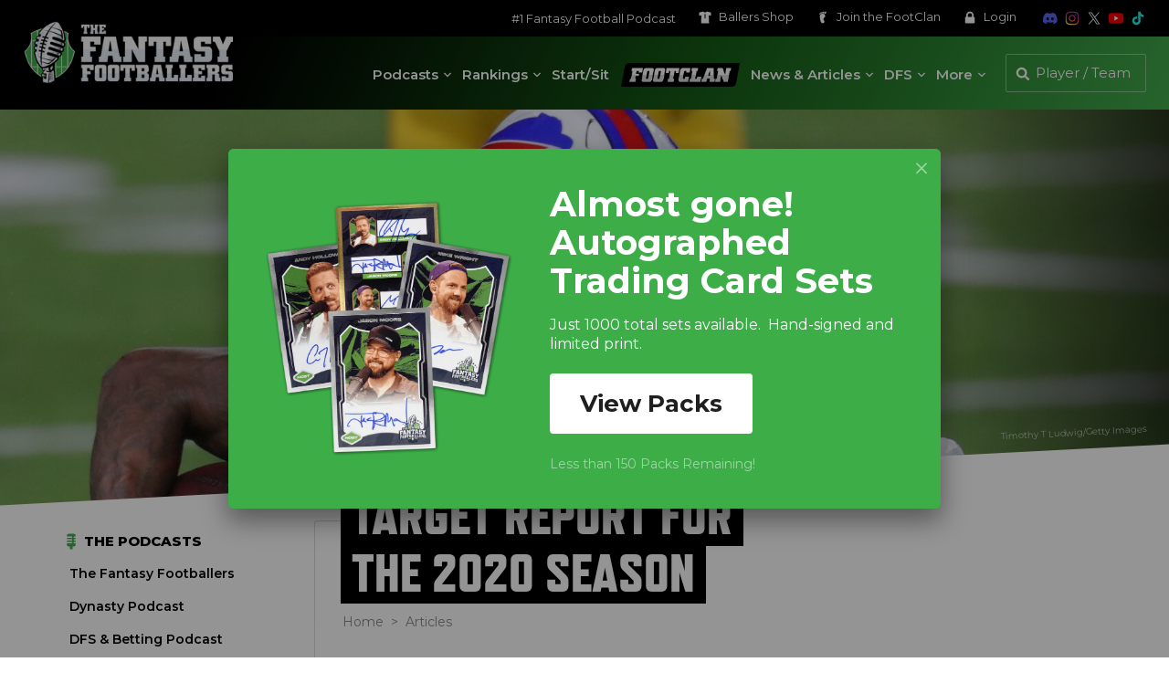

--- FILE ---
content_type: text/html; charset=UTF-8
request_url: https://www.thefantasyfootballers.com/articles/fantasy-football-target-report-for-the-2020-season/
body_size: 24379
content:


<!DOCTYPE html>
<html lang="en-US">

<head>

    <!-- Consent Management -->
    <script id="cookieyes" type="text/javascript" src="https://cdn-cookieyes.com/client_data/65320cdf94fc2a1187c2e7bf/script.js"></script>

    <!-- Google Tag Manager -->
    <script>
    (function(w, d, s, l, i) {
        w[l] = w[l] || [];
        w[l].push({
            'gtm.start': new Date().getTime(),
            event: 'gtm.js'
        });
        var f = d.getElementsByTagName(s)[0],
            j = d.createElement(s),
            dl = l != 'dataLayer' ? '&l=' + l : '';
        j.async = true;
        j.src =
            'https://www.googletagmanager.com/gtm.js?id=' + i + dl;
        f.parentNode.insertBefore(j, f);
    })(window, document, 'script', 'dataLayer', 'GTM-T6P5HPP');
</script>
    <meta charset="UTF-8">
    <meta name="viewport" content="width=device-width, initial-scale=1">

    
    <!-- Favicon -->
    
<link rel="apple-touch-icon" sizes="180x180" href="https://s26212.pcdn.co/wp-content/themes/ffb-wp-theme/img/favicon/apple-touch-icon.png">
<link rel="icon" type="image/png" sizes="32x32" href="https://s26212.pcdn.co/wp-content/themes/ffb-wp-theme/img/favicon/favicon-32x32.png">
<link rel="icon" type="image/png" sizes="16x16" href="https://s26212.pcdn.co/wp-content/themes/ffb-wp-theme/img/favicon/favicon-16x16.png">
<link rel="manifest" href="https://www.thefantasyfootballers.com/wp-content/themes/ffb-wp-theme/img/favicon/site.webmanifest">
<link rel="mask-icon" href="https://s26212.pcdn.co/wp-content/themes/ffb-wp-theme/img/favicon/safari-pinned-tab.svg" color="#5bbad5">
<meta name="msapplication-TileColor" content="#ffffff">
<meta name="theme-color" content="#ffffff">

    <!-- Page Title -->
    <title>Fantasy Football Target Report for the 2020 Season - Fantasy Footballers Podcast</title>

    <!-- Wordpress Pingbacks -->
    <link rel="profile" href="http://gmpg.org/xfn/11">
    <link rel="pingback" href="https://www.thefantasyfootballers.com/xmlrpc.php">

    <!-- Player Search Data -->
    <script>
    let playerSearchData = [];
    const playerSearchDataPromise = (async function() {
        const response = await fetch('https://s26212.pcdn.co/wp-json/ffb/v1/player/search_data');
        const data = await response.json();

        if (data.error !== '') {
            throw new Error(data.error);
        }

        playerSearchData = data.data;
        return playerSearchData;
    })();
</script>
    <meta name='robots' content='index, follow, max-image-preview:large, max-snippet:-1, max-video-preview:-1' />
	<style>img:is([sizes="auto" i], [sizes^="auto," i]) { contain-intrinsic-size: 3000px 1500px }</style>
	
	<!-- This site is optimized with the Yoast SEO Premium plugin v26.8 (Yoast SEO v26.8) - https://yoast.com/product/yoast-seo-premium-wordpress/ -->
	<link rel="canonical" href="https://www.thefantasyfootballers.com/articles/fantasy-football-target-report-for-the-2020-season/" />
	<meta property="og:locale" content="en_US" />
	<meta property="og:type" content="article" />
	<meta property="og:title" content="Fantasy Football Target Report for the 2020 Season" />
	<meta property="og:description" content="Before the season started I wrote an article previewing what to expect from the Weekly Target Report series. In brief, I emphasized the importance of following target trends to identify consistent fantasy performers throughout the season. As you&#8217;ll find in this season recap, that methodology tended to work out pretty well in 2020, though there ..." />
	<meta property="og:url" content="https://www.thefantasyfootballers.com/articles/fantasy-football-target-report-for-the-2020-season/" />
	<meta property="og:site_name" content="Fantasy Footballers Podcast" />
	<meta property="article:publisher" content="https://www.facebook.com/thefantasyfootballers" />
	<meta property="article:published_time" content="2021-01-06T09:30:45+00:00" />
	<meta property="og:image" content="https://s26212.pcdn.co/wp-content/uploads/2021/01/Stefon-Diggs.jpg" />
	<meta property="og:image:width" content="1700" />
	<meta property="og:image:height" content="884" />
	<meta property="og:image:type" content="image/jpeg" />
	<meta name="author" content="Aaron Larson" />
	<meta name="twitter:card" content="summary_large_image" />
	<meta name="twitter:creator" content="@aalarson" />
	<meta name="twitter:site" content="@theffballers" />
	<meta name="twitter:label1" content="Written by" />
	<meta name="twitter:data1" content="Aaron Larson" />
	<meta name="twitter:label2" content="Est. reading time" />
	<meta name="twitter:data2" content="5 minutes" />
	<script type="application/ld+json" class="yoast-schema-graph">{"@context":"https://schema.org","@graph":[{"@type":"Article","@id":"https://www.thefantasyfootballers.com/articles/fantasy-football-target-report-for-the-2020-season/#article","isPartOf":{"@id":"https://www.thefantasyfootballers.com/articles/fantasy-football-target-report-for-the-2020-season/"},"author":{"name":"Aaron Larson","@id":"https://www.thefantasyfootballers.com/#/schema/person/42149d99b77ca52804771bf011bef13e"},"headline":"Fantasy Football Target Report for the 2020 Season","datePublished":"2021-01-06T09:30:45+00:00","mainEntityOfPage":{"@id":"https://www.thefantasyfootballers.com/articles/fantasy-football-target-report-for-the-2020-season/"},"wordCount":1071,"commentCount":0,"publisher":{"@id":"https://www.thefantasyfootballers.com/#organization"},"image":{"@id":"https://www.thefantasyfootballers.com/articles/fantasy-football-target-report-for-the-2020-season/#primaryimage"},"thumbnailUrl":"https://s26212.pcdn.co/wp-content/uploads/2021/01/Stefon-Diggs.jpg","keywords":["Target Report"],"articleSection":["Articles","Fantasy News"],"inLanguage":"en-US","potentialAction":[{"@type":"CommentAction","name":"Comment","target":["https://www.thefantasyfootballers.com/articles/fantasy-football-target-report-for-the-2020-season/#respond"]}],"copyrightYear":"2021","copyrightHolder":{"@id":"https://www.thefantasyfootballers.com/#organization"}},{"@type":"WebPage","@id":"https://www.thefantasyfootballers.com/articles/fantasy-football-target-report-for-the-2020-season/","url":"https://www.thefantasyfootballers.com/articles/fantasy-football-target-report-for-the-2020-season/","name":"Fantasy Football Target Report for the 2020 Season - Fantasy Footballers Podcast","isPartOf":{"@id":"https://www.thefantasyfootballers.com/#website"},"primaryImageOfPage":{"@id":"https://www.thefantasyfootballers.com/articles/fantasy-football-target-report-for-the-2020-season/#primaryimage"},"image":{"@id":"https://www.thefantasyfootballers.com/articles/fantasy-football-target-report-for-the-2020-season/#primaryimage"},"thumbnailUrl":"https://s26212.pcdn.co/wp-content/uploads/2021/01/Stefon-Diggs.jpg","datePublished":"2021-01-06T09:30:45+00:00","breadcrumb":{"@id":"https://www.thefantasyfootballers.com/articles/fantasy-football-target-report-for-the-2020-season/#breadcrumb"},"inLanguage":"en-US","potentialAction":[{"@type":"ReadAction","target":["https://www.thefantasyfootballers.com/articles/fantasy-football-target-report-for-the-2020-season/"]}]},{"@type":"ImageObject","inLanguage":"en-US","@id":"https://www.thefantasyfootballers.com/articles/fantasy-football-target-report-for-the-2020-season/#primaryimage","url":"https://s26212.pcdn.co/wp-content/uploads/2021/01/Stefon-Diggs.jpg","contentUrl":"https://s26212.pcdn.co/wp-content/uploads/2021/01/Stefon-Diggs.jpg","width":1700,"height":884,"caption":"Timothy T Ludwig/Getty Images"},{"@type":"BreadcrumbList","@id":"https://www.thefantasyfootballers.com/articles/fantasy-football-target-report-for-the-2020-season/#breadcrumb","itemListElement":[{"@type":"ListItem","position":1,"name":"Home","item":"https://www.thefantasyfootballers.com/"},{"@type":"ListItem","position":2,"name":"Fantasy Football Target Report for the 2020 Season"}]},{"@type":"WebSite","@id":"https://www.thefantasyfootballers.com/#website","url":"https://www.thefantasyfootballers.com/","name":"Fantasy Footballers Podcast","description":"Fantasy Football Podcast - Dominate your fantasy league.","publisher":{"@id":"https://www.thefantasyfootballers.com/#organization"},"potentialAction":[{"@type":"SearchAction","target":{"@type":"EntryPoint","urlTemplate":"https://www.thefantasyfootballers.com/?s={search_term_string}"},"query-input":{"@type":"PropertyValueSpecification","valueRequired":true,"valueName":"search_term_string"}}],"inLanguage":"en-US"},{"@type":"Organization","@id":"https://www.thefantasyfootballers.com/#organization","name":"Fantasy Footballers","url":"https://www.thefantasyfootballers.com/","logo":{"@type":"ImageObject","inLanguage":"en-US","@id":"https://www.thefantasyfootballers.com/#/schema/logo/image/","url":"https://s26212.pcdn.co/wp-content/uploads/2024/12/TFFB_Main_Podcast_Logo_1500px.jpg","contentUrl":"https://s26212.pcdn.co/wp-content/uploads/2024/12/TFFB_Main_Podcast_Logo_1500px.jpg","width":1500,"height":1500,"caption":"Fantasy Footballers"},"image":{"@id":"https://www.thefantasyfootballers.com/#/schema/logo/image/"},"sameAs":["https://www.facebook.com/thefantasyfootballers","https://x.com/theffballers","https://instagram.com/fantasyfootballers/","https://www.linkedin.com/company/10345478?trk=tyah&amp;amp;amp;amp;amp;trkInfo=clickedVertical:company,clickedEntityId:10345478,idx:2-1-2,tarId:1455228316228,tas:the fantasy footballers","https://www.youtube.com/c/TheFantasyFootballersPodcast","https://en.wikipedia.org/wiki/Fantasy_Footballers"]},{"@type":"Person","@id":"https://www.thefantasyfootballers.com/#/schema/person/42149d99b77ca52804771bf011bef13e","name":"Aaron Larson","image":{"@type":"ImageObject","inLanguage":"en-US","@id":"https://www.thefantasyfootballers.com/#/schema/person/image/","url":"https://secure.gravatar.com/avatar/97462d0410cc9d6841fab1aa5ea2982612729e6c93c0dff85434e353e0f0febf?s=96&d=mm&r=g","contentUrl":"https://secure.gravatar.com/avatar/97462d0410cc9d6841fab1aa5ea2982612729e6c93c0dff85434e353e0f0febf?s=96&d=mm&r=g","caption":"Aaron Larson"},"sameAs":["https://www.thefantasyfootballers.com/author/aalarson/","https://x.com/@aalarson"],"url":"https://www.thefantasyfootballers.com/author/aalarson/"}]}</script>
	<!-- / Yoast SEO Premium plugin. -->


<link rel='dns-prefetch' href='//use.typekit.net' />
<link rel='stylesheet' id='mp-theme-css' href='https://s26212.pcdn.co/wp-content/plugins/memberpress/css/ui/theme.css?ver=1.12.11' type='text/css' media='all' />
<link rel='stylesheet' id='elementor-ffb-front-end-css' href='https://s26212.pcdn.co/wp-content/plugins/elementor-ffb/css/elementor-ffb.css?ver=1.3.51' type='text/css' media='all' />
<link rel='stylesheet' id='wp-block-library-css' href='https://s26212.pcdn.co/wp-includes/css/dist/block-library/style.min.css?ver=6.8.3' type='text/css' media='all' />
<style id='classic-theme-styles-inline-css' type='text/css'>
/*! This file is auto-generated */
.wp-block-button__link{color:#fff;background-color:#32373c;border-radius:9999px;box-shadow:none;text-decoration:none;padding:calc(.667em + 2px) calc(1.333em + 2px);font-size:1.125em}.wp-block-file__button{background:#32373c;color:#fff;text-decoration:none}
</style>
<style id='global-styles-inline-css' type='text/css'>
:root{--wp--preset--aspect-ratio--square: 1;--wp--preset--aspect-ratio--4-3: 4/3;--wp--preset--aspect-ratio--3-4: 3/4;--wp--preset--aspect-ratio--3-2: 3/2;--wp--preset--aspect-ratio--2-3: 2/3;--wp--preset--aspect-ratio--16-9: 16/9;--wp--preset--aspect-ratio--9-16: 9/16;--wp--preset--color--black: #000000;--wp--preset--color--cyan-bluish-gray: #abb8c3;--wp--preset--color--white: #ffffff;--wp--preset--color--pale-pink: #f78da7;--wp--preset--color--vivid-red: #cf2e2e;--wp--preset--color--luminous-vivid-orange: #ff6900;--wp--preset--color--luminous-vivid-amber: #fcb900;--wp--preset--color--light-green-cyan: #7bdcb5;--wp--preset--color--vivid-green-cyan: #00d084;--wp--preset--color--pale-cyan-blue: #8ed1fc;--wp--preset--color--vivid-cyan-blue: #0693e3;--wp--preset--color--vivid-purple: #9b51e0;--wp--preset--gradient--vivid-cyan-blue-to-vivid-purple: linear-gradient(135deg,rgba(6,147,227,1) 0%,rgb(155,81,224) 100%);--wp--preset--gradient--light-green-cyan-to-vivid-green-cyan: linear-gradient(135deg,rgb(122,220,180) 0%,rgb(0,208,130) 100%);--wp--preset--gradient--luminous-vivid-amber-to-luminous-vivid-orange: linear-gradient(135deg,rgba(252,185,0,1) 0%,rgba(255,105,0,1) 100%);--wp--preset--gradient--luminous-vivid-orange-to-vivid-red: linear-gradient(135deg,rgba(255,105,0,1) 0%,rgb(207,46,46) 100%);--wp--preset--gradient--very-light-gray-to-cyan-bluish-gray: linear-gradient(135deg,rgb(238,238,238) 0%,rgb(169,184,195) 100%);--wp--preset--gradient--cool-to-warm-spectrum: linear-gradient(135deg,rgb(74,234,220) 0%,rgb(151,120,209) 20%,rgb(207,42,186) 40%,rgb(238,44,130) 60%,rgb(251,105,98) 80%,rgb(254,248,76) 100%);--wp--preset--gradient--blush-light-purple: linear-gradient(135deg,rgb(255,206,236) 0%,rgb(152,150,240) 100%);--wp--preset--gradient--blush-bordeaux: linear-gradient(135deg,rgb(254,205,165) 0%,rgb(254,45,45) 50%,rgb(107,0,62) 100%);--wp--preset--gradient--luminous-dusk: linear-gradient(135deg,rgb(255,203,112) 0%,rgb(199,81,192) 50%,rgb(65,88,208) 100%);--wp--preset--gradient--pale-ocean: linear-gradient(135deg,rgb(255,245,203) 0%,rgb(182,227,212) 50%,rgb(51,167,181) 100%);--wp--preset--gradient--electric-grass: linear-gradient(135deg,rgb(202,248,128) 0%,rgb(113,206,126) 100%);--wp--preset--gradient--midnight: linear-gradient(135deg,rgb(2,3,129) 0%,rgb(40,116,252) 100%);--wp--preset--font-size--small: 13px;--wp--preset--font-size--medium: 20px;--wp--preset--font-size--large: 36px;--wp--preset--font-size--x-large: 42px;--wp--preset--spacing--20: 0.44rem;--wp--preset--spacing--30: 0.67rem;--wp--preset--spacing--40: 1rem;--wp--preset--spacing--50: 1.5rem;--wp--preset--spacing--60: 2.25rem;--wp--preset--spacing--70: 3.38rem;--wp--preset--spacing--80: 5.06rem;--wp--preset--shadow--natural: 6px 6px 9px rgba(0, 0, 0, 0.2);--wp--preset--shadow--deep: 12px 12px 50px rgba(0, 0, 0, 0.4);--wp--preset--shadow--sharp: 6px 6px 0px rgba(0, 0, 0, 0.2);--wp--preset--shadow--outlined: 6px 6px 0px -3px rgba(255, 255, 255, 1), 6px 6px rgba(0, 0, 0, 1);--wp--preset--shadow--crisp: 6px 6px 0px rgba(0, 0, 0, 1);}:where(.is-layout-flex){gap: 0.5em;}:where(.is-layout-grid){gap: 0.5em;}body .is-layout-flex{display: flex;}.is-layout-flex{flex-wrap: wrap;align-items: center;}.is-layout-flex > :is(*, div){margin: 0;}body .is-layout-grid{display: grid;}.is-layout-grid > :is(*, div){margin: 0;}:where(.wp-block-columns.is-layout-flex){gap: 2em;}:where(.wp-block-columns.is-layout-grid){gap: 2em;}:where(.wp-block-post-template.is-layout-flex){gap: 1.25em;}:where(.wp-block-post-template.is-layout-grid){gap: 1.25em;}.has-black-color{color: var(--wp--preset--color--black) !important;}.has-cyan-bluish-gray-color{color: var(--wp--preset--color--cyan-bluish-gray) !important;}.has-white-color{color: var(--wp--preset--color--white) !important;}.has-pale-pink-color{color: var(--wp--preset--color--pale-pink) !important;}.has-vivid-red-color{color: var(--wp--preset--color--vivid-red) !important;}.has-luminous-vivid-orange-color{color: var(--wp--preset--color--luminous-vivid-orange) !important;}.has-luminous-vivid-amber-color{color: var(--wp--preset--color--luminous-vivid-amber) !important;}.has-light-green-cyan-color{color: var(--wp--preset--color--light-green-cyan) !important;}.has-vivid-green-cyan-color{color: var(--wp--preset--color--vivid-green-cyan) !important;}.has-pale-cyan-blue-color{color: var(--wp--preset--color--pale-cyan-blue) !important;}.has-vivid-cyan-blue-color{color: var(--wp--preset--color--vivid-cyan-blue) !important;}.has-vivid-purple-color{color: var(--wp--preset--color--vivid-purple) !important;}.has-black-background-color{background-color: var(--wp--preset--color--black) !important;}.has-cyan-bluish-gray-background-color{background-color: var(--wp--preset--color--cyan-bluish-gray) !important;}.has-white-background-color{background-color: var(--wp--preset--color--white) !important;}.has-pale-pink-background-color{background-color: var(--wp--preset--color--pale-pink) !important;}.has-vivid-red-background-color{background-color: var(--wp--preset--color--vivid-red) !important;}.has-luminous-vivid-orange-background-color{background-color: var(--wp--preset--color--luminous-vivid-orange) !important;}.has-luminous-vivid-amber-background-color{background-color: var(--wp--preset--color--luminous-vivid-amber) !important;}.has-light-green-cyan-background-color{background-color: var(--wp--preset--color--light-green-cyan) !important;}.has-vivid-green-cyan-background-color{background-color: var(--wp--preset--color--vivid-green-cyan) !important;}.has-pale-cyan-blue-background-color{background-color: var(--wp--preset--color--pale-cyan-blue) !important;}.has-vivid-cyan-blue-background-color{background-color: var(--wp--preset--color--vivid-cyan-blue) !important;}.has-vivid-purple-background-color{background-color: var(--wp--preset--color--vivid-purple) !important;}.has-black-border-color{border-color: var(--wp--preset--color--black) !important;}.has-cyan-bluish-gray-border-color{border-color: var(--wp--preset--color--cyan-bluish-gray) !important;}.has-white-border-color{border-color: var(--wp--preset--color--white) !important;}.has-pale-pink-border-color{border-color: var(--wp--preset--color--pale-pink) !important;}.has-vivid-red-border-color{border-color: var(--wp--preset--color--vivid-red) !important;}.has-luminous-vivid-orange-border-color{border-color: var(--wp--preset--color--luminous-vivid-orange) !important;}.has-luminous-vivid-amber-border-color{border-color: var(--wp--preset--color--luminous-vivid-amber) !important;}.has-light-green-cyan-border-color{border-color: var(--wp--preset--color--light-green-cyan) !important;}.has-vivid-green-cyan-border-color{border-color: var(--wp--preset--color--vivid-green-cyan) !important;}.has-pale-cyan-blue-border-color{border-color: var(--wp--preset--color--pale-cyan-blue) !important;}.has-vivid-cyan-blue-border-color{border-color: var(--wp--preset--color--vivid-cyan-blue) !important;}.has-vivid-purple-border-color{border-color: var(--wp--preset--color--vivid-purple) !important;}.has-vivid-cyan-blue-to-vivid-purple-gradient-background{background: var(--wp--preset--gradient--vivid-cyan-blue-to-vivid-purple) !important;}.has-light-green-cyan-to-vivid-green-cyan-gradient-background{background: var(--wp--preset--gradient--light-green-cyan-to-vivid-green-cyan) !important;}.has-luminous-vivid-amber-to-luminous-vivid-orange-gradient-background{background: var(--wp--preset--gradient--luminous-vivid-amber-to-luminous-vivid-orange) !important;}.has-luminous-vivid-orange-to-vivid-red-gradient-background{background: var(--wp--preset--gradient--luminous-vivid-orange-to-vivid-red) !important;}.has-very-light-gray-to-cyan-bluish-gray-gradient-background{background: var(--wp--preset--gradient--very-light-gray-to-cyan-bluish-gray) !important;}.has-cool-to-warm-spectrum-gradient-background{background: var(--wp--preset--gradient--cool-to-warm-spectrum) !important;}.has-blush-light-purple-gradient-background{background: var(--wp--preset--gradient--blush-light-purple) !important;}.has-blush-bordeaux-gradient-background{background: var(--wp--preset--gradient--blush-bordeaux) !important;}.has-luminous-dusk-gradient-background{background: var(--wp--preset--gradient--luminous-dusk) !important;}.has-pale-ocean-gradient-background{background: var(--wp--preset--gradient--pale-ocean) !important;}.has-electric-grass-gradient-background{background: var(--wp--preset--gradient--electric-grass) !important;}.has-midnight-gradient-background{background: var(--wp--preset--gradient--midnight) !important;}.has-small-font-size{font-size: var(--wp--preset--font-size--small) !important;}.has-medium-font-size{font-size: var(--wp--preset--font-size--medium) !important;}.has-large-font-size{font-size: var(--wp--preset--font-size--large) !important;}.has-x-large-font-size{font-size: var(--wp--preset--font-size--x-large) !important;}
:where(.wp-block-post-template.is-layout-flex){gap: 1.25em;}:where(.wp-block-post-template.is-layout-grid){gap: 1.25em;}
:where(.wp-block-columns.is-layout-flex){gap: 2em;}:where(.wp-block-columns.is-layout-grid){gap: 2em;}
:root :where(.wp-block-pullquote){font-size: 1.5em;line-height: 1.6;}
</style>
<link rel='stylesheet' id='ffb-video-css' href='https://s26212.pcdn.co/wp-content/plugins/ffb-master/css/build/ffb-video.css?ver=1.0.401' type='text/css' media='' />
<link rel='stylesheet' id='patreon-wordpress-css-css' href='https://s26212.pcdn.co/wp-content/plugins/patreon-wordpress/assets/css/app.css?ver=1.3.3.47' type='text/css' media='all' />
<link rel='stylesheet' id='ffb-internal-ads-client-css' href='https://s26212.pcdn.co/wp-content/plugins/ffb-internal-ads/src/css/ffb-internal-ads-client.css?ver=0.2.25' type='text/css' media='all' />
<link rel='stylesheet' id='megamenu-css' href='https://s26212.pcdn.co/wp-content/uploads/maxmegamenu/style.css?ver=76d0a6' type='text/css' media='all' />
<link rel='stylesheet' id='dashicons-css' href='https://s26212.pcdn.co/wp-includes/css/dashicons.min.css?ver=6.8.3' type='text/css' media='all' />
<link rel='stylesheet' id='adobe-typekit-css-css' href='https://use.typekit.net/cya1cjw.css?ver=1.0.0' type='text/css' media='all' />
<link rel='stylesheet' id='main-css' href='https://s26212.pcdn.co/wp-content/themes/ffb-wp-theme/css/main.css?ver=1.6.130' type='text/css' media='all' />
<link rel='stylesheet' id='theme-fancybox-css' href='https://s26212.pcdn.co/wp-content/themes/ffb-wp-theme/css/jquery.fancybox.min.css?ver=3.5.7' type='text/css' media='all' />
<link rel='stylesheet' id='jquery-lazyloadxt-fadein-css-css' href='//s26212.pcdn.co/wp-content/plugins/a3-lazy-load/assets/css/jquery.lazyloadxt.fadein.css?ver=6.8.3' type='text/css' media='all' />
<link rel='stylesheet' id='a3a3_lazy_load-css' href='//s26212.pcdn.co/wp-content/uploads/sass/a3_lazy_load.min.css?ver=1690233949' type='text/css' media='all' />
<link rel='stylesheet' id='ffb-udk-css' href='https://s26212.pcdn.co/wp-content/plugins/ffb-master/css/build/ffb-udk.css?ver=1.0.401' type='text/css' media='' />
<link rel='stylesheet' id='ffb-profile-css' href='https://s26212.pcdn.co/wp-content/plugins/ffb-master/css/build/ffb-profile.css?ver=1.0.401' type='text/css' media='' />
<script type="text/javascript" src="https://s26212.pcdn.co/wp-includes/js/jquery/jquery.min.js?ver=3.7.1" id="jquery-core-js"></script>
<script type="text/javascript" src="https://s26212.pcdn.co/wp-includes/js/jquery/jquery-migrate.min.js?ver=3.4.1" id="jquery-migrate-js"></script>
<link rel="alternate" title="oEmbed (JSON)" type="application/json+oembed" href="https://www.thefantasyfootballers.com/wp-json/oembed/1.0/embed?url=https%3A%2F%2Fwww.thefantasyfootballers.com%2Farticles%2Ffantasy-football-target-report-for-the-2020-season%2F" />
<link rel="alternate" title="oEmbed (XML)" type="text/xml+oembed" href="https://www.thefantasyfootballers.com/wp-json/oembed/1.0/embed?url=https%3A%2F%2Fwww.thefantasyfootballers.com%2Farticles%2Ffantasy-football-target-report-for-the-2020-season%2F&#038;format=xml" />
<style>@font-face {
            font-family: 'Libre Franklin Extra Bold';
            src: url('https://s26212.pcdn.co/wp-content/plugins/patreon-wordpress/assets/fonts/librefranklin-extrabold-webfont.woff2') format('woff2'),
                 url('https://s26212.pcdn.co/wp-content/plugins/patreon-wordpress/assets/fonts/librefranklin-extrabold-webfont.woff') format('woff');
            font-weight: bold;
            }</style><meta name="generator" content="Elementor 3.34.0; features: additional_custom_breakpoints; settings: css_print_method-external, google_font-enabled, font_display-auto">
			<style>
				.e-con.e-parent:nth-of-type(n+4):not(.e-lazyloaded):not(.e-no-lazyload),
				.e-con.e-parent:nth-of-type(n+4):not(.e-lazyloaded):not(.e-no-lazyload) * {
					background-image: none !important;
				}
				@media screen and (max-height: 1024px) {
					.e-con.e-parent:nth-of-type(n+3):not(.e-lazyloaded):not(.e-no-lazyload),
					.e-con.e-parent:nth-of-type(n+3):not(.e-lazyloaded):not(.e-no-lazyload) * {
						background-image: none !important;
					}
				}
				@media screen and (max-height: 640px) {
					.e-con.e-parent:nth-of-type(n+2):not(.e-lazyloaded):not(.e-no-lazyload),
					.e-con.e-parent:nth-of-type(n+2):not(.e-lazyloaded):not(.e-no-lazyload) * {
						background-image: none !important;
					}
				}
			</style>
			<style type="text/css">/** Mega Menu CSS: fs **/</style>

    <!-- Freestar -->
    <!-- PLACE THIS SECTION INSIDE OF YOUR HEAD TAGS -->
<!-- Below is a recommended list of pre-connections, which allow the network to establish each connection quicker, speeding up response times and improving ad performance. -->
<link rel="preconnect" href="https://a.pub.network/" crossorigin />
<link rel="preconnect" href="https://b.pub.network/" crossorigin />
<link rel="preconnect" href="https://c.pub.network/" crossorigin />
<link rel="preconnect" href="https://d.pub.network/" crossorigin />
<link rel="preconnect" href="https://c.amazon-adsystem.com" crossorigin />
<link rel="preconnect" href="https://s.amazon-adsystem.com" crossorigin />
<link rel="preconnect" href="https://btloader.com/" crossorigin />
<link rel="preconnect" href="https://api.btloader.com/" crossorigin />
<link rel="preconnect" href="https://confiant-integrations.global.ssl.fastly.net" crossorigin />
<!-- Below is a link to a CSS file that accounts for Cumulative Layout Shift, a new Core Web Vitals subset that Google uses to help rank your site in search -->
<!-- The file is intended to eliminate the layout shifts that are seen when ads load into the page. If you don't want to use this, simply remove this file -->
<!-- To find out more about CLS, visit https://web.dev/vitals/ -->
<link rel="stylesheet" href="https://a.pub.network/thefantasyfootballers-com/cls.css">
<script data-cfasync="false" type="text/javascript">
    var freestar = freestar || {};
    freestar.queue = freestar.queue || [];
    freestar.config = freestar.config || {};
    freestar.config.enabled_slots = [];
        freestar.initCallback = function() {
        (freestar.config.enabled_slots.length === 0) ? freestar.initCallbackCalled = false: freestar.newAdSlots(freestar.config.enabled_slots)
    }
</script>
<script src="https://a.pub.network/thefantasyfootballers-com/pubfig.min.js" data-cfasync="false" async></script>
    <!-- Freestar Push -->
    
<script src="https://cdn.p-n.io/pushly-sdk.min.js?domain_key=SXCbHVlu6ysdG2q50eIgqas9xXuXIO9cueI0" async></script>
<script>
    window.PushlySDK = window.PushlySDK || [];

    function pushly() {
        window.PushlySDK.push(arguments)
    }
    pushly('load', {
        domainKey: 'SXCbHVlu6ysdG2q50eIgqas9xXuXIO9cueI0',
        sw: 'https://www.thefantasyfootballers.com/wp-content/themes/ffb-wp-theme/js/webpush/pushly-sdk-worker.js',
    });
    pushly('profile', {
        products: [],
    });
</script>
</head>

<body class="wp-singular post-template-default single single-post postid-167102 single-format-standard wp-theme-ffb-wp-theme mega-menu-primary elementor-default elementor-kit-164087">

    <!-- Google Tag Manager (noscript) -->
    <noscript><iframe src="https://www.googletagmanager.com/ns.html?id=GTM-T6P5HPP" height="0" width="0" style="display:none;visibility:hidden"></iframe></noscript>

    <div class="page-wrap">

        <header>
            <div class="header">
                <div class="header--secondary">
                    <nav class="secondary" aria-label="Secondary">
                        <ul>
                            <li>
                                <a href="https://www.thefantasyfootballers.com/fantasy-football-podcast/" aria-label="#1 Fantasy Football Podcast">#1 Fantasy Football Podcast</a>                            </li>
                            <li>
                                <a href="https://www.shopballers.com/" aria-label="Ballers Shop" target="_blank" rel="noreferrer noopener">
                                    <svg class="ffb white">
                                        <use xlink:href="https://www.thefantasyfootballers.com/wp-content/themes/ffb-wp-theme/img/ffb-icons.svg?v=1.6.130#jersey"></use>
                                    </svg>
                                    Ballers <span>Shop</span>
                                </a>
                            </li>
                                                            <li>
                                    <a href="https://www.thefantasyfootballers.com/join-the-footclan/" aria-label="Join the FootClan">
                                        <svg class="ffb white">
                                            <use xlink:href="https://www.thefantasyfootballers.com/wp-content/themes/ffb-wp-theme/img/ffb-icons.svg?v=1.6.130#footclan"></use>
                                        </svg>
                                        Join the <span>FootClan</span>
                                    </a>
                                </li>
                            
                                                            <li>
                                    <a href="https://www.thefantasyfootballers.com/login/" aria-label="Login">
                                        <svg class="ffb white">
                                            <use xlink:href="https://www.thefantasyfootballers.com/wp-content/themes/ffb-wp-theme/img/ffb-icons.svg?v=1.6.130#lock"></use>
                                        </svg>
                                        Login
                                    </a>
                                </li>
                                                    </ul>
                    </nav>
                    <nav class="social" aria-label="Social Media">
                        <ul>
                            <li>
                                <a href="https://discord.gg/fantasyfootballers" aria-label="Join the Fantasy Footballers Discord" target="_blank" rel="noreferrer noopener">
                                    <svg class="ffb discord">
                                        <use xlink:href="https://www.thefantasyfootballers.com/wp-content/themes/ffb-wp-theme/img/ffb-icons.svg?v=1.6.130#discord"></use>
                                    </svg>
                                </a>
                            </li>
                            <li>
                                <a href="https://www.instagram.com/fantasyfootballers" aria-label="Follow The Fantasy Footballers on Instagram" target="_blank" rel="noreferrer noopener">
                                    <img src="https://www.thefantasyfootballers.com/wp-content/themes/ffb-wp-theme/img/icons/instagram-color.svg" alt="Instagram" class="ffb" />
                                </a>
                            </li>
                            <li>
                                <a href="https://www.x.com/theffballers" aria-label="Follow The Fantasy Footballers on X" target="_blank" rel="noreferrer noopener">
                                    <svg class="ffb twitter">
                                        <use xlink:href="https://www.thefantasyfootballers.com/wp-content/themes/ffb-wp-theme/img/ffb-icons.svg?v=1.6.130#x"></use>
                                    </svg>
                                </a>
                            </li>
                            <li>
                                <a href="https://www.youtube.com/thefantasyfootballers" aria-label="Subscribe to The Fantasy Footballers on YouTube" target="_blank" rel="noreferrer noopener">
                                    <svg class="ffb youtube">
                                        <use xlink:href="https://www.thefantasyfootballers.com/wp-content/themes/ffb-wp-theme/img/ffb-icons.svg?v=1.6.130#youtube-color"></use>
                                    </svg>
                                </a>
                            </li>
                            <li>
                                <a href="https://www.tiktok.com/@fantasyfootballpodcast" aria-label="Follow The Fantasy Footballers on TikTok" target="_blank" rel="noreferrer noopener">
                                    <svg class="ffb tiktok">
                                        <use xlink:href="https://www.thefantasyfootballers.com/wp-content/themes/ffb-wp-theme/img/ffb-icons.svg?v=1.6.130#tiktok"></use>
                                    </svg>
                                </a>
                            </li>
                        </ul>
                    </nav>
                </div>
                <div class="header--primary">
                    <div class="logo">
                        <a href="https://www.thefantasyfootballers.com" aria-label="The Fantasy Footballers Homepage">
                            <img src="https://s26212.pcdn.co/wp-content/themes/ffb-wp-theme/img/tffb-logo.png" srcset="https://s26212.pcdn.co/wp-content/themes/ffb-wp-theme/img/tffb-logo.png 1x, https://s26212.pcdn.co/wp-content/themes/ffb-wp-theme/img/tffb-logo-2x.png 2x" alt="Fantasy Footballers Awards" />
                        </a>
                    </div>
                    <div class="header--util">
                        <div class="nav--desktop">
                            <nav class="primary" role="navigation" aria-label="Main">
                                                                    <div id="mega-menu-wrap-primary" class="mega-menu-wrap"><div class="mega-menu-toggle"><div class="mega-toggle-blocks-left"></div><div class="mega-toggle-blocks-center"></div><div class="mega-toggle-blocks-right"><div class='mega-toggle-block mega-menu-toggle-block mega-toggle-block-1' id='mega-toggle-block-1' tabindex='0'><span class='mega-toggle-label' role='button' aria-expanded='false'><span class='mega-toggle-label-closed'>MENU</span><span class='mega-toggle-label-open'>MENU</span></span></div></div></div><ul id="mega-menu-primary" class="mega-menu max-mega-menu mega-menu-horizontal mega-no-js" data-event="hover_intent" data-effect="slide" data-effect-speed="200" data-effect-mobile="disabled" data-effect-speed-mobile="0" data-mobile-force-width="false" data-second-click="close" data-document-click="collapse" data-vertical-behaviour="accordion" data-breakpoint="1149" data-unbind="true" data-mobile-state="collapse_all" data-mobile-direction="vertical" data-hover-intent-timeout="300" data-hover-intent-interval="100"><li class="mega-menu-item mega-menu-item-type-custom mega-menu-item-object-custom mega-menu-item-has-children mega-menu-megamenu mega-menu-grid mega-align-bottom-left mega-menu-grid mega-menu-item-163878" id="mega-menu-item-163878"><a class="mega-menu-link" href="//www.thefantasyfootballers.com/fantasy-football-podcast/" aria-expanded="false" tabindex="0">Podcasts<span class="mega-indicator" aria-hidden="true"></span></a>
<ul class="mega-sub-menu" role='presentation'>
<li class="mega-menu-row" id="mega-menu-163878-0">
	<ul class="mega-sub-menu" style='--columns:12' role='presentation'>
<li class="mega-menu-column mega-menu-columns-4-of-12" style="--columns:12; --span:4" id="mega-menu-163878-0-0">
		<ul class="mega-sub-menu">
<li class="mega-menu-item mega-menu-item-type-widget widget_custom_html mega-menu-item-custom_html-40" id="mega-menu-item-custom_html-40"><div class="textwidget custom-html-widget"><h4 class="green">
	The Latest
</h4></div></li><li class="mega-menu-item mega-menu-item-type-widget widget_custom_html mega-menu-item-custom_html-41" id="mega-menu-item-custom_html-41"><div class="textwidget custom-html-widget"><div class="menu-block--list">   <a href="https://www.thefantasyfootballers.com/episodes/the-truth-top-10-fantasy-wrs-phony-finishes/" aria-label="The TRUTH: Top 10 Fantasy WRs + Phony Finishes"><div class="menu-block--image"><img src="https://img.youtube.com/vi/mA2j2r72FsU/maxresdefault.jpg" alt="The TRUTH: Top 10 Fantasy WRs + Phony Finishes" data-skip-lazy /></div>       <h3>The TRUTH: Top 10 Fantasy WRs + Phony Finishes</h3>   </a></div><div class="menu-block--list">   <a href="https://www.thefantasyfootballers.com/episodes/the-truth-rbs-part-2-playoff-reactions-tough-guys/" aria-label="The TRUTH: RBs Part 2 + Playoff Reactions, Tough Guys"><div class="menu-block--image"><img src="https://img.youtube.com/vi/VOjDjAqKrbU/maxresdefault.jpg" alt="The TRUTH: RBs Part 2 + Playoff Reactions, Tough Guys" data-skip-lazy /></div>       <h3>The TRUTH: RBs Part 2 + Playoff Reactions, Tough Guys</h3>   </a></div><div class="menu-block--list">   <a href="https://www.thefantasyfootballers.com/episodes/the-truth-top-10-fantasy-rbs-wheel-of-shame/" aria-label="The TRUTH: Top 10 Fantasy RBs + Wheel of Shame"><div class="menu-block--image"><img src="https://img.youtube.com/vi/qjdIC2MVkTg/maxresdefault.jpg" alt="The TRUTH: Top 10 Fantasy RBs + Wheel of Shame" data-skip-lazy /></div>       <h3>The TRUTH: Top 10 Fantasy RBs + Wheel of Shame</h3>   </a></div><div class="menu-block--list">   <a href="https://www.thefantasyfootballers.com/episodes/the-truth-qbs-part-2-coaching-crazyness-divisional-recap/" aria-label="The TRUTH: QBs Part 2 + Coaching Crazyness, Divisional Recap"><div class="menu-block--image"><img src="https://img.youtube.com/vi/2HYN2esjcqI/maxresdefault.jpg" alt="The TRUTH: QBs Part 2 + Coaching Crazyness, Divisional Recap" data-skip-lazy /></div>       <h3>The TRUTH: QBs Part 2 + Coaching Crazyness, Divisional Recap</h3>   </a></div></div></li>		</ul>
</li><li class="mega-menu-column mega-menu-columns-4-of-12" style="--columns:12; --span:4" id="mega-menu-163878-0-1">
		<ul class="mega-sub-menu">
<li class="mega-menu-item mega-menu-item-type-widget widget_custom_html mega-menu-item-custom_html-42" id="mega-menu-item-custom_html-42"><div class="textwidget custom-html-widget"><h4 class="green new-col">
	Fantasy Footballers
</h4></div></li><li class="mega-menu-item mega-menu-item-type-custom mega-menu-item-object-custom mega-menu-item-163946" id="mega-menu-item-163946"><a class="mega-menu-link" href="//www.thefantasyfootballers.com/fantasy-football-podcast/">Latest Episodes</a></li><li class="mega-menu-item mega-menu-item-type-custom mega-menu-item-object-custom mega-menu-item-163886" id="mega-menu-item-163886"><a class="mega-menu-link" href="//www.thefantasyfootballers.com/subscribe-podcast/">Subscribe</a></li><li class="mega-menu-item mega-menu-item-type-widget widget_custom_html mega-menu-item-custom_html-44" id="mega-menu-item-custom_html-44"><div class="textwidget custom-html-widget"><h4 class="purple space-top">
	DFS &amp; Betting
</h4></div></li><li class="mega-menu-item mega-menu-item-type-custom mega-menu-item-object-custom mega-menu-item-163949" id="mega-menu-item-163949"><a class="mega-menu-link" href="//www.thefantasyfootballers.com/fantasy-football-dfs-podcast/">Latest Episodes</a></li><li class="mega-menu-item mega-menu-item-type-custom mega-menu-item-object-custom mega-menu-item-163947" id="mega-menu-item-163947"><a target="_blank" class="mega-menu-link" rel="noreferrer noopener" href="https://itunes.apple.com/podcast/id1269255343?mt=2&#038;ls=1">Subscribe</a></li>		</ul>
</li><li class="mega-menu-column mega-menu-columns-4-of-12" style="--columns:12; --span:4" id="mega-menu-163878-0-2">
		<ul class="mega-sub-menu">
<li class="mega-menu-item mega-menu-item-type-widget widget_custom_html mega-menu-item-custom_html-45" id="mega-menu-item-custom_html-45"><div class="textwidget custom-html-widget"><h4 style="color:#ffffff; background:#660000">
	Dynasty
</h4></div></li><li class="mega-menu-item mega-menu-item-type-custom mega-menu-item-object-custom mega-menu-item-180069" id="mega-menu-item-180069"><a class="mega-menu-link" href="https://www.thefantasyfootballers.com/fantasy-football-dynasty-podcast/">Latest Episodes</a></li><li class="mega-menu-item mega-menu-item-type-custom mega-menu-item-object-custom mega-menu-item-180070" id="mega-menu-item-180070"><a target="_blank" class="mega-menu-link" rel="noreferrer noopener" href="https://podcasts.apple.com/us/podcast/fantasy-footballers-dfs-fantasy-football-podcast/id1679069587?mt=2&#038;ls=1">Subscribe</a></li><li class="mega-menu-item mega-menu-item-type-widget widget_custom_html mega-menu-item-custom_html-43" id="mega-menu-item-custom_html-43"><div class="textwidget custom-html-widget"><h4 class="orange space-top">
	Spitballers
</h4></div></li><li class="mega-menu-item mega-menu-item-type-custom mega-menu-item-object-custom mega-menu-item-163965" id="mega-menu-item-163965"><a target="_blank" class="mega-menu-link" rel="noreferrer noopener" href="http://www.spitballerspod.com/">Learn More</a></li>		</ul>
</li>	</ul>
</li></ul>
</li><li class="mega-two-third mega-left mega-menu-item mega-menu-item-type-custom mega-menu-item-object-custom mega-menu-item-has-children mega-menu-megamenu mega-menu-grid mega-align-bottom-left mega-menu-grid mega-menu-item-163879 two-third left" id="mega-menu-item-163879"><a class="mega-menu-link" href="//www.thefantasyfootballers.com/2021-quarterback-rankings/" aria-expanded="false" tabindex="0">Rankings<span class="mega-indicator" aria-hidden="true"></span></a>
<ul class="mega-sub-menu" role='presentation'>
<li class="mega-menu-row" id="mega-menu-163879-0">
	<ul class="mega-sub-menu" style='--columns:12' role='presentation'>
<li class="mega-menu-column mega-menu-columns-4-of-12" style="--columns:12; --span:4" id="mega-menu-163879-0-0">
		<ul class="mega-sub-menu">
<li class="mega-menu-item mega-menu-item-type-widget widget_custom_html mega-menu-item-custom_html-58" id="mega-menu-item-custom_html-58"><div class="textwidget custom-html-widget"><h4 class="green">Super bowl Rankings
</h4></div></li><li class="mega-menu-item mega-menu-item-type-custom mega-menu-item-object-custom mega-menu-item-164088" id="mega-menu-item-164088"><a class="mega-menu-link" href="//www.thefantasyfootballers.com/2025-quarterback-rankings/">QB Rankings</a></li><li class="mega-menu-item mega-menu-item-type-custom mega-menu-item-object-custom mega-menu-item-164089" id="mega-menu-item-164089"><a class="mega-menu-link" href="//www.thefantasyfootballers.com/2025-running-back-rankings/">RB Rankings</a></li><li class="mega-menu-item mega-menu-item-type-custom mega-menu-item-object-custom mega-menu-item-164090" id="mega-menu-item-164090"><a class="mega-menu-link" href="//www.thefantasyfootballers.com/2025-wide-receiver-rankings/">WR Rankings</a></li><li class="mega-menu-item mega-menu-item-type-custom mega-menu-item-object-custom mega-menu-item-164091" id="mega-menu-item-164091"><a class="mega-menu-link" href="//www.thefantasyfootballers.com/2025-tight-end-rankings/">TE Rankings</a></li><li class="mega-menu-item mega-menu-item-type-custom mega-menu-item-object-custom mega-menu-item-164092" id="mega-menu-item-164092"><a class="mega-menu-link" href="//www.thefantasyfootballers.com/2025-defense-rankings/">Defense Rankings</a></li><li class="mega-menu-item mega-menu-item-type-custom mega-menu-item-object-custom mega-menu-item-164093" id="mega-menu-item-164093"><a class="mega-menu-link" href="//www.thefantasyfootballers.com/2025-kicker-rankings/">Kicker Rankings</a></li><li class="mega-menu-item mega-menu-item-type-custom mega-menu-item-object-custom mega-menu-item-175632" id="mega-menu-item-175632"><a class="mega-menu-link" href="//www.thefantasyfootballers.com/fantasy-football-waivers/">Waiver Wire Rankings</a></li>		</ul>
</li><li class="mega-menu-column mega-menu-columns-4-of-12" style="--columns:12; --span:4" id="mega-menu-163879-0-1">
		<ul class="mega-sub-menu">
<li class="mega-menu-item mega-menu-item-type-widget widget_custom_html mega-menu-item-custom_html-47" id="mega-menu-item-custom_html-47"><div class="textwidget custom-html-widget"><h4 class="blue new-col">
	Premium
</h4></div></li><li class="mega-menu-item mega-menu-item-type-custom mega-menu-item-object-custom mega-menu-item-164040" id="mega-menu-item-164040"><a class="mega-menu-link" href="//www.thefantasyfootballers.com/footclan/premium-quarterback-rankings/">Premium Rankings</a></li><li class="mega-menu-item mega-menu-item-type-custom mega-menu-item-object-custom mega-menu-item-164041" id="mega-menu-item-164041"><a class="mega-menu-link" href="//www.thefantasyfootballers.com/footclan/flex-rankings/">Flex Rankings</a></li><li class="mega-menu-item mega-menu-item-type-custom mega-menu-item-object-custom mega-menu-item-192283" id="mega-menu-item-192283"><a class="mega-menu-link" href="https://www.thefantasyfootballers.com/footclan/rest-of-season-rankings/">Rest of Season Rankings</a></li><li class="mega-menu-item mega-menu-item-type-custom mega-menu-item-object-custom mega-menu-item-165129" id="mega-menu-item-165129"><a class="mega-menu-link" href="//www.thefantasyfootballers.com/footclan/2025-weekly-consistency-charts">Weekly Snapshot Tool</a></li><li class="mega-menu-item mega-menu-item-type-custom mega-menu-item-object-custom mega-menu-item-165131" id="mega-menu-item-165131"><a class="mega-menu-link" href="//www.thefantasyfootballers.com/footclan/strength-of-schedule/">Strength of Schedule</a></li><li class="mega-menu-item mega-menu-item-type-custom mega-menu-item-object-custom mega-menu-item-165130" id="mega-menu-item-165130"><a class="mega-menu-link" href="//www.thefantasyfootballers.com/footclan/stream-finder">Stream Finder</a></li><li class="mega-menu-item mega-menu-item-type-custom mega-menu-item-object-custom mega-menu-item-170421" id="mega-menu-item-170421"><a class="mega-menu-link" href="//www.thefantasyfootballers.com/footclan/market-share">Market Share</a></li>		</ul>
</li>	</ul>
</li></ul>
</li><li class="mega-menu-item mega-menu-item-type-custom mega-menu-item-object-custom mega-align-bottom-left mega-menu-flyout mega-menu-item-165038" id="mega-menu-item-165038"><a class="mega-menu-link" href="//www.thefantasyfootballers.com/who-should-i-start/" tabindex="0">Start/Sit</a></li><li class="mega-footclan mega-menu-item mega-menu-item-type-post_type mega-menu-item-object-page mega-menu-item-has-children mega-menu-megamenu mega-menu-grid mega-align-bottom-left mega-menu-grid mega-hide-sub-menu-on-mobile mega-menu-item-175463 footclan" id="mega-menu-item-175463"><a class="mega-menu-link" href="https://www.thefantasyfootballers.com/footclan/" aria-expanded="false" tabindex="0">FootClan<span class="mega-indicator" aria-hidden="true"></span></a>
<ul class="mega-sub-menu" role='presentation'>
<li class="mega-menu-row" id="mega-menu-175463-0">
	<ul class="mega-sub-menu" style='--columns:12' role='presentation'>
<li class="mega-menu-column mega-menu-columns-4-of-12" style="--columns:12; --span:4" id="mega-menu-175463-0-0">
		<ul class="mega-sub-menu">
<li class="mega-menu-item mega-menu-item-type-widget widget_custom_html mega-menu-item-custom_html-169" id="mega-menu-item-custom_html-169"><div class="textwidget custom-html-widget"><h4 class="green double">
	Premium Tools
</h4></div></li><li class="mega-ffb--block mega-short mega-menu-item mega-menu-item-type-custom mega-menu-item-object-custom mega-menu-item-175927 ffb--block short" id="mega-menu-item-175927"><a class="mega-menu-link" href="//www.thefantasyfootballers.com/footclan/ultimate-dashboard"><span class="icon"><svg class="ffb"><use xlink:href="https://www.thefantasyfootballers.com/wp-content/themes/ffb-wp-theme/img/ffb-icons.svg?v=1.6.130#tool-target-breakdown"></use></svg></span><span class="text">Ultimate Dashboard</span></a></li><li class="mega-ffb--block mega-short mega-menu-item mega-menu-item-type-custom mega-menu-item-object-custom mega-menu-item-175924 ffb--block short" id="mega-menu-item-175924"><a class="mega-menu-link" href="https://www.thefantasyfootballers.com/footclan/premium-quarterback-rankings"><span class="icon"><svg class="ffb"><use xlink:href="https://www.thefantasyfootballers.com/wp-content/themes/ffb-wp-theme/img/ffb-icons.svg?v=1.6.130#tool-flex-rankings"></use></svg></span><span class="text">Premium Ranks</span></a></li><li class="mega-ffb--block mega-short mega-new mega-menu-item mega-menu-item-type-custom mega-menu-item-object-custom mega-menu-item-193518 ffb--block short new" id="mega-menu-item-193518"><a class="mega-menu-link" href="https://www.thefantasyfootballers.com/footclan/trade-analyzer/"><span class="icon"><svg class="ffb"><use xlink:href="https://www.thefantasyfootballers.com/wp-content/themes/ffb-wp-theme/img/ffb-icons.svg?v=1.6.130#tool-trade-analyzer"></use></svg></span><span class="text">Trade Analyzer</span></a></li><li class="mega-ffb--block mega-short mega-menu-item mega-menu-item-type-custom mega-menu-item-object-custom mega-menu-item-192290 ffb--block short" id="mega-menu-item-192290"><a class="mega-menu-link" href="//www.thefantasyfootballers.com/footclan/rest-of-season-rankings/"><span class="icon"><svg class="ffb"><use xlink:href="https://www.thefantasyfootballers.com/wp-content/themes/ffb-wp-theme/img/ffb-icons.svg?v=1.6.130#tool-premium-projections"></use></svg></span><span class="text">Rest of Season Ranks</span></a></li><li class="mega-ffb--block mega-short mega-menu-item mega-menu-item-type-custom mega-menu-item-object-custom mega-menu-item-175922 ffb--block short" id="mega-menu-item-175922"><a class="mega-menu-link" href="//www.thefantasyfootballers.com/footclan/start-sit"><span class="icon"><svg class="ffb"><use xlink:href="https://www.thefantasyfootballers.com/wp-content/themes/ffb-wp-theme/img/ffb-icons.svg?v=1.6.130#tool-start-sit"></use></svg></span><span class="text">Start/Sit Tool</span></a></li>		</ul>
</li><li class="mega-menu-column mega-menu-columns-4-of-12" style="--columns:12; --span:4" id="mega-menu-175463-0-1">
		<ul class="mega-sub-menu">
<li class="mega-menu-item mega-menu-item-type-widget widget_custom_html mega-menu-item-custom_html-170" id="mega-menu-item-custom_html-170"><div class="textwidget custom-html-widget"><div class="placeholder"></div></div></li><li class="mega-ffb--block mega-short mega-menu-item mega-menu-item-type-custom mega-menu-item-object-custom mega-menu-item-175920 ffb--block short" id="mega-menu-item-175920"><a class="mega-menu-link" href="//www.thefantasyfootballers.com/footclan/stream-finder"><span class="icon"><svg class="ffb"><use xlink:href="https://www.thefantasyfootballers.com/wp-content/themes/ffb-wp-theme/img/ffb-icons.svg?v=1.6.130#tool-stream-finder"></use></svg></span><span class="text">Stream Finder</span></a></li><li class="mega-ffb--block mega-short mega-menu-item mega-menu-item-type-custom mega-menu-item-object-custom mega-menu-item-175923 ffb--block short" id="mega-menu-item-175923"><a class="mega-menu-link" href="//www.thefantasyfootballers.com/footclan/strength-of-schedule/"><span class="icon"><svg class="ffb"><use xlink:href="https://www.thefantasyfootballers.com/wp-content/themes/ffb-wp-theme/img/ffb-icons.svg?v=1.6.130#tool-strength-of-schedule"></use></svg></span><span class="text">Strength of Schedule</span></a></li><li class="mega-ffb--block mega-short mega-menu-item mega-menu-item-type-custom mega-menu-item-object-custom mega-menu-item-175917 ffb--block short" id="mega-menu-item-175917"><a class="mega-menu-link" href="//www.thefantasyfootballers.com/footclan/2025-weekly-consistency-charts/"><span class="icon"><svg class="ffb"><use xlink:href="https://www.thefantasyfootballers.com/wp-content/themes/ffb-wp-theme/img/ffb-icons.svg?v=1.6.130#tool-weekly-snapshots"></use></svg></span><span class="text">Consistency Snapshots</span></a></li><li class="mega-ffb--block mega-short mega-menu-item mega-menu-item-type-custom mega-menu-item-object-custom mega-menu-item-175919 ffb--block short" id="mega-menu-item-175919"><a class="mega-menu-link" href="//www.thefantasyfootballers.com/footclan/red-zone-report/"><span class="icon"><svg class="ffb"><use xlink:href="https://www.thefantasyfootballers.com/wp-content/themes/ffb-wp-theme/img/ffb-icons.svg?v=1.6.130#tool-red-zone-report"></use></svg></span><span class="text">Red Zone Report</span></a></li><li class="mega-ffb--block mega-short mega-menu-item mega-menu-item-type-custom mega-menu-item-object-custom mega-menu-item-175918 ffb--block short" id="mega-menu-item-175918"><a class="mega-menu-link" href="//www.thefantasyfootballers.com/footclan/market-share"><span class="icon"><svg class="ffb"><use xlink:href="https://www.thefantasyfootballers.com/wp-content/themes/ffb-wp-theme/img/ffb-icons.svg?v=1.6.130#tool-market-share"></use></svg></span><span class="text">Target Breakdown</span></a></li>		</ul>
</li><li class="mega-menu-column mega-menu-columns-4-of-12" style="--columns:12; --span:4" id="mega-menu-175463-0-2">
		<ul class="mega-sub-menu">
<li class="mega-menu-item mega-menu-item-type-widget widget_custom_html mega-menu-item-custom_html-171" id="mega-menu-item-custom_html-171"><div class="textwidget custom-html-widget"><h4 class="green new-col">
	Premium Perks
</h4></div></li><li class="mega-ffb--block mega-short mega-menu-item mega-menu-item-type-custom mega-menu-item-object-custom mega-menu-item-175926 ffb--block short" id="mega-menu-item-175926"><a class="mega-menu-link" href="//www.thefantasyfootballers.com/footclan/premium-podcasts"><span class="icon"><svg class="ffb"><use xlink:href="https://www.thefantasyfootballers.com/wp-content/themes/ffb-wp-theme/img/ffb-icons.svg?v=1.6.130#tool-footcast"></use></svg></span><span class="text">Premium Podcasts</span></a></li><li class="mega-ffb--block mega-short mega-menu-item mega-menu-item-type-custom mega-menu-item-object-custom mega-menu-item-175921 ffb--block short" id="mega-menu-item-175921"><a class="mega-menu-link" href="https://www.thefantasyfootballers.com/footclan/community/"><span class="icon"><svg class="ffb"><use xlink:href="https://www.thefantasyfootballers.com/wp-content/themes/ffb-wp-theme/img/ffb-icons.svg?v=1.6.130#tool-community"></use></svg></span><span class="text">FootClan Community</span></a></li><li class="mega-ffb--block mega-short mega-menu-item mega-menu-item-type-custom mega-menu-item-object-custom mega-menu-item-175925 ffb--block short" id="mega-menu-item-175925"><a target="_blank" class="mega-menu-link" rel="noreferrer noopener" href="https://community.thefantasyfootballers.com/c/footclan-leagues"><span class="icon"><svg class="ffb"><use xlink:href="https://www.thefantasyfootballers.com/wp-content/themes/ffb-wp-theme/img/ffb-icons.svg?v=1.6.130#tool-footclan-leagues"></use></svg></span><span class="text">FootClan Leagues</span></a></li><li class="mega-ffb--block mega-short mega-menu-item mega-menu-item-type-custom mega-menu-item-object-custom mega-menu-item-175928 ffb--block short" id="mega-menu-item-175928"><a class="mega-menu-link" href="//www.thefantasyfootballers.com/megalabowl/"><span class="icon"><svg class="ffb"><use xlink:href="https://www.thefantasyfootballers.com/wp-content/themes/ffb-wp-theme/img/ffb-icons.svg?v=1.6.130#tool-megalabowl"></use></svg></span><span class="text">Megalabowl</span></a></li><li class="mega-ffb--block mega-short mega-menu-item mega-menu-item-type-custom mega-menu-item-object-custom mega-menu-item-192291 ffb--block short" id="mega-menu-item-192291"><a target="_blank" class="mega-menu-link" rel="noreferrer noopener" href="https://discord.gg/fantasyfootballers"><span class="icon"><svg class="ffb"><use xlink:href="https://www.thefantasyfootballers.com/wp-content/themes/ffb-wp-theme/img/ffb-icons.svg?v=1.6.130#tool-discord"></use></svg></span><span class="text">Premium Discord</span></a></li>		</ul>
</li>	</ul>
</li></ul>
</li><li class="mega-menu-item mega-menu-item-type-custom mega-menu-item-object-custom mega-menu-item-has-children mega-menu-megamenu mega-menu-grid mega-align-bottom-left mega-menu-grid mega-menu-item-163880" id="mega-menu-item-163880"><a class="mega-menu-link" href="//www.thefantasyfootballers.com/fantasy-football-articles/" aria-expanded="false" tabindex="0">News & Articles<span class="mega-indicator" aria-hidden="true"></span></a>
<ul class="mega-sub-menu" role='presentation'>
<li class="mega-menu-row" id="mega-menu-163880-0">
	<ul class="mega-sub-menu" style='--columns:12' role='presentation'>
<li class="mega-menu-column mega-menu-columns-4-of-12" style="--columns:12; --span:4" id="mega-menu-163880-0-0">
		<ul class="mega-sub-menu">
<li class="mega-menu-item mega-menu-item-type-widget widget_custom_html mega-menu-item-custom_html-51" id="mega-menu-item-custom_html-51"><div class="textwidget custom-html-widget"><h4 class="green double">
	The Latest
</h4></div></li><li class="mega-menu-item mega-menu-item-type-widget widget_custom_html mega-menu-item-custom_html-52" id="mega-menu-item-custom_html-52"><div class="textwidget custom-html-widget"><div class="ffb-news--listing">
    <div class="ffb-news--grid minimal">
                                                    <article>
                    <a href="https://www.thefantasyfootballers.com/news/628806/drake-maye-managing-illness-and-shoulder/">
                        <div class="ffb-news--grid--intro">
                            <div class="ffb-news--grid--player">
                                <div class="ffb-news--grid--player--headshot">
                                    <img src="https://cloud.thefantasyfootballers.com/images/app-square-sm/headshots/fdbg24958.jpg" alt="Drake Maye" data-skip-lazy />                                </div>
                                <div class="ffb-news--grid--player--info">
                                    <h3>Drake Maye</h3>
                                    <h2>Managing illness and shoulder</h2>
                                </div>
                            </div>
                        </div>
                    </a>
                </article>
                                            <article>
                    <a href="https://www.thefantasyfootballers.com/news/628805/drake-maye-not-spotted-at-practice-friday/">
                        <div class="ffb-news--grid--intro">
                            <div class="ffb-news--grid--player">
                                <div class="ffb-news--grid--player--headshot">
                                    <img src="https://cloud.thefantasyfootballers.com/images/app-square-sm/headshots/fdbg24958.jpg" alt="Drake Maye" data-skip-lazy />                                </div>
                                <div class="ffb-news--grid--player--info">
                                    <h3>Drake Maye</h3>
                                    <h2>Not spotted at practice Friday</h2>
                                </div>
                            </div>
                        </div>
                    </a>
                </article>
                                            <article>
                    <a href="https://www.thefantasyfootballers.com/news/628795/sam-darnold-limited-at-walkthrough/">
                        <div class="ffb-news--grid--intro">
                            <div class="ffb-news--grid--player">
                                <div class="ffb-news--grid--player--headshot">
                                    <img src="https://cloud.thefantasyfootballers.com/images/app-square-sm/headshots/fdbg19812.jpg" alt="Sam Darnold" data-skip-lazy />                                </div>
                                <div class="ffb-news--grid--player--info">
                                    <h3>Sam Darnold</h3>
                                    <h2>Limited at walkthrough</h2>
                                </div>
                            </div>
                        </div>
                    </a>
                </article>
                                            <article>
                    <a href="https://www.thefantasyfootballers.com/news/628794/drake-maye-officially-limited-thursday/">
                        <div class="ffb-news--grid--intro">
                            <div class="ffb-news--grid--player">
                                <div class="ffb-news--grid--player--headshot">
                                    <img src="https://cloud.thefantasyfootballers.com/images/app-square-sm/headshots/fdbg24958.jpg" alt="Drake Maye" data-skip-lazy />                                </div>
                                <div class="ffb-news--grid--player--info">
                                    <h3>Drake Maye</h3>
                                    <h2>Officially limited Thursday</h2>
                                </div>
                            </div>
                        </div>
                    </a>
                </article>
                        <a href="https://www.thefantasyfootballers.com/fantasy-football-news/" class="more-link">View All News</a>            </div>
</div>
</div></li>		</ul>
</li><li class="mega-menu-column mega-menu-columns-4-of-12" style="--columns:12; --span:4" id="mega-menu-163880-0-1">
		<ul class="mega-sub-menu">
<li class="mega-menu-item mega-menu-item-type-widget widget_custom_html mega-menu-item-custom_html-49" id="mega-menu-item-custom_html-49"><div class="textwidget custom-html-widget"><div class="placeholder"></div></div></li><li class="mega-menu-item mega-menu-item-type-widget widget_custom_html mega-menu-item-custom_html-50" id="mega-menu-item-custom_html-50"><div class="textwidget custom-html-widget"><div class="menu-block--list">   <a href="https://www.thefantasyfootballers.com/analysis/the-truth-top-wrs-in-2025-part-i-fantasy-football/" aria-label="The TRUTH: Top WRs in 2025 Part I (Fantasy Football)"><div class="menu-block--image"><img src="https://s26212.pcdn.co/wp-content/uploads/2026/01/amonraend25-300x156.jpg" alt="Article preview" data-skip-lazy /></div>       <h3>The TRUTH: Top WRs in 2025 Part I (Fantasy Football)</h3>   </a></div><div class="menu-block--list">   <a href="https://www.thefantasyfootballers.com/analysis/fantasy-football-25-wr-stats-from-the-2025-season/" aria-label="Fantasy Football: 25 WR Stats from the 2025 Season"><div class="menu-block--image"><img src="https://s26212.pcdn.co/wp-content/uploads/2025/10/JaMarr-Chase5-1-300x156.jpg" alt="Article preview" data-skip-lazy /></div>       <h3>Fantasy Football: 25 WR Stats from the 2025 Season</h3>   </a></div><div class="menu-block--list">   <a href="https://www.thefantasyfootballers.com/analysis/the-truth-top-rbs-in-2025-part-ii-fantasy-football/" aria-label="The TRUTH: Top RBs in 2025 Part II (Fantasy Football)"><div class="menu-block--image"><img src="https://s26212.pcdn.co/wp-content/uploads/2025/10/JAvonte-WIlliams3-300x156.jpg" alt="Article preview" data-skip-lazy /></div>       <h3>The TRUTH: Top RBs in 2025 Part II (Fantasy Football)</h3>   </a></div><div class="menu-block--list">   <a href="https://www.thefantasyfootballers.com/analysis/the-truth-top-rbs-in-2025-part-i-fantasy-football/" aria-label="The TRUTH: Top RBs in 2025 Part I (Fantasy Football)"><div class="menu-block--image"><img src="https://s26212.pcdn.co/wp-content/uploads/2025/12/Bijan-Robinson8-300x156.jpg" alt="Article preview" data-skip-lazy /></div>       <h3>The TRUTH: Top RBs in 2025 Part I (Fantasy Football)</h3>   </a></div></div></li>		</ul>
</li><li class="mega-menu-column mega-menu-columns-4-of-12" style="--columns:12; --span:4" id="mega-menu-163880-0-2">
		<ul class="mega-sub-menu">
<li class="mega-menu-item mega-menu-item-type-widget widget_custom_html mega-menu-item-custom_html-53" id="mega-menu-item-custom_html-53"><div class="textwidget custom-html-widget"><h4 class="new-col green">
	More Articles
</h4></div></li><li class="mega-menu-item mega-menu-item-type-custom mega-menu-item-object-custom mega-menu-item-170159" id="mega-menu-item-170159"><a class="mega-menu-link" href="//www.thefantasyfootballers.com/fantasy-football-news/">Recent News</a></li><li class="mega-menu-item mega-menu-item-type-custom mega-menu-item-object-custom mega-menu-item-164094" id="mega-menu-item-164094"><a class="mega-menu-link" href="//www.thefantasyfootballers.com/fantasy-football-articles/">Recent Articles</a></li><li class="mega-menu-item mega-menu-item-type-custom mega-menu-item-object-custom mega-menu-item-163948" id="mega-menu-item-163948"><a class="mega-menu-link" href="//www.thefantasyfootballers.com/dfs/">DFS Articles</a></li><li class="mega-menu-item mega-menu-item-type-custom mega-menu-item-object-custom mega-menu-item-186245" id="mega-menu-item-186245"><a class="mega-menu-link" href="https://www.thefantasyfootballers.com/dynasty-articles/">Dynasty Articles</a></li><li class="mega-menu-item mega-menu-item-type-custom mega-menu-item-object-custom mega-menu-item-174723" id="mega-menu-item-174723"><a class="mega-menu-link" href="//www.thefantasyfootballers.com/fantasy-football-news-reactions/">Fantasy News Reactions</a></li><li class="mega-menu-item mega-menu-item-type-custom mega-menu-item-object-custom mega-menu-item-171433" id="mega-menu-item-171433"><a class="mega-menu-link" href="//www.thefantasyfootballers.com/fantasy-football-waiver-wire/">Weekly Waiver Reports</a></li><li class="mega-menu-item mega-menu-item-type-custom mega-menu-item-object-custom mega-menu-item-163887" id="mega-menu-item-163887"><a class="mega-menu-link" href="//www.thefantasyfootballers.com/fantasy-football-101/">Fantasy Football 101</a></li><li class="mega-menu-item mega-menu-item-type-custom mega-menu-item-object-custom mega-menu-item-163919" id="mega-menu-item-163919"><a class="mega-menu-link" href="//www.thefantasyfootballers.com/fantasy-football-strategy/">Fantasy Football Strategy</a></li>		</ul>
</li>	</ul>
</li></ul>
</li><li class="mega-menu-item mega-menu-item-type-custom mega-menu-item-object-custom mega-menu-item-has-children mega-menu-megamenu mega-menu-grid mega-align-bottom-left mega-menu-grid mega-menu-item-165071" id="mega-menu-item-165071"><a class="mega-menu-link" href="//www.thefantasyfootballers.com/2022-ultimate-dfs-pass/" aria-expanded="false" tabindex="0">DFS<span class="mega-indicator" aria-hidden="true"></span></a>
<ul class="mega-sub-menu" role='presentation'>
<li class="mega-menu-row" id="mega-menu-165071-0">
	<ul class="mega-sub-menu" style='--columns:12' role='presentation'>
<li class="mega-menu-column mega-menu-columns-4-of-12" style="--columns:12; --span:4" id="mega-menu-165071-0-0">
		<ul class="mega-sub-menu">
<li class="mega-menu-item mega-menu-item-type-widget widget_custom_html mega-menu-item-custom_html-59" id="mega-menu-item-custom_html-59"><div class="textwidget custom-html-widget"><h4 class="purple double">
	Latest DFS
</h4></div></li><li class="mega-menu-item mega-menu-item-type-widget widget_custom_html mega-menu-item-custom_html-60" id="mega-menu-item-custom_html-60"><div class="textwidget custom-html-widget"><div class="menu-block--post">   <a href="https://www.thefantasyfootballers.com/dfs-podcast/early-best-ball-fades-super-bowl-lx-preview-fantasy-football-dfs-betting/" aria-label="Early Best Ball Fades + Super Bowl LX Preview &#8211; Fantasy Football DFS &#038; Betting"><span class="badge">New!</span><div class="menu-block--image"><img src="https://s26212.pcdn.co/wp-content/uploads/2026/01/01-30-26-Cooper-Kupp-DFS-Podcast-1-1024x532.png" alt="Article preview" data-skip-lazy /></div>       <h3>Early Best Ball Fades + Super Bowl LX Preview &#8211; Fantasy Football DFS &#038; Betting</h3>   </a></div></div></li>		</ul>
</li><li class="mega-menu-column mega-menu-columns-4-of-12" style="--columns:12; --span:4" id="mega-menu-165071-0-1">
		<ul class="mega-sub-menu">
<li class="mega-menu-item mega-menu-item-type-widget widget_custom_html mega-menu-item-custom_html-62" id="mega-menu-item-custom_html-62"><div class="textwidget custom-html-widget"><div class="placeholder"></div></div></li><li class="mega-menu-item mega-menu-item-type-widget widget_custom_html mega-menu-item-custom_html-61" id="mega-menu-item-custom_html-61"><div class="textwidget custom-html-widget"><div class="menu-block--list">   <a href="https://www.thefantasyfootballers.com/dfs/dfs-first-look-at-salaries-plays-for-super-bowl-lx-fantasy-football/" aria-label="DFS First Look at Salaries &#038; Plays for Super Bowl LX (Fantasy Football)"><div class="menu-block--image"><img src="https://s26212.pcdn.co/wp-content/uploads/2026/01/Mike-Vrabel2-300x156.jpg" alt="Article preview" data-skip-lazy /></div>       <h3>DFS First Look at Salaries &#038; Plays for Super Bowl LX (Fantasy Football)</h3>   </a></div><div class="menu-block--list">   <a href="https://www.thefantasyfootballers.com/props/nfl-player-props-for-super-bowl-lx-fantasy-football/" aria-label="NFL Player Props for Super Bowl LX (Fantasy Football)"><div class="menu-block--image"><img src="https://s26212.pcdn.co/wp-content/uploads/2023/09/Kenneth-Walker-III-300x156.jpg" alt="Article preview" data-skip-lazy /></div>       <h3>NFL Player Props for Super Bowl LX (Fantasy Football)</h3>   </a></div><div class="menu-block--list">   <a href="https://www.thefantasyfootballers.com/dfs/nfl-dfs-fanduel-picks-conference-championship-fantasy-football/" aria-label="NFL DFS FanDuel Picks: Conference Championship (Fantasy Football)"><div class="menu-block--image"><img src="https://s26212.pcdn.co/wp-content/uploads/2026/01/matthew-stafford18-300x156.jpg" alt="Article preview" data-skip-lazy /></div>       <h3>NFL DFS FanDuel Picks: Conference Championship (Fantasy Football)</h3>   </a></div></div></li>		</ul>
</li><li class="mega-menu-column mega-menu-columns-4-of-12" style="--columns:12; --span:4" id="mega-menu-165071-0-2">
		<ul class="mega-sub-menu">
<li class="mega-menu-item mega-menu-item-type-widget widget_custom_html mega-menu-item-custom_html-63" id="mega-menu-item-custom_html-63"><div class="textwidget custom-html-widget"><h4 class="new-col purple">
	More DFS
</h4></div></li><li class="mega-menu-item mega-menu-item-type-custom mega-menu-item-object-custom mega-menu-item-163961" id="mega-menu-item-163961"><a class="mega-menu-link" href="//www.thefantasyfootballers.com/fantasy-football-dfs-pass/">DFS Pass</a></li><li class="mega-menu-item mega-menu-item-type-custom mega-menu-item-object-custom mega-menu-item-163959" id="mega-menu-item-163959"><a class="mega-menu-link" href="//www.thefantasyfootballers.com/dfs/">DFS Articles</a></li><li class="mega-menu-item mega-menu-item-type-custom mega-menu-item-object-custom mega-menu-item-163960" id="mega-menu-item-163960"><a class="mega-menu-link" href="//www.thefantasyfootballers.com/fantasy-football-dfs-podcast/">DFS Podcast</a></li><li class="mega-menu-item mega-menu-item-type-custom mega-menu-item-object-custom mega-menu-item-165128" id="mega-menu-item-165128"><a class="mega-menu-link" href="//www.thefantasyfootballers.com/2025-ultimate-dfs-pass/dfs-pass-weekly-dfs-rankings-draftkings/">DraftKings Rankings</a></li><li class="mega-menu-item mega-menu-item-type-custom mega-menu-item-object-custom mega-menu-item-165127" id="mega-menu-item-165127"><a class="mega-menu-link" href="//www.thefantasyfootballers.com/2025-ultimate-dfs-pass/dfs-fanduel/">FanDuel Rankings</a></li><li class="mega-menu-item mega-menu-item-type-custom mega-menu-item-object-custom mega-menu-item-171332" id="mega-menu-item-171332"><a class="mega-menu-link" href="//www.thefantasyfootballers.com/fantasy-football-dfs-pass/">Lineup Optimizer</a></li><li class="mega-menu-item mega-menu-item-type-custom mega-menu-item-object-custom mega-menu-item-170169" id="mega-menu-item-170169"><a class="mega-menu-link" href="//www.thefantasyfootballers.com/tag/dfs-101/">DFS 101</a></li>		</ul>
</li>	</ul>
</li></ul>
</li><li class="mega-menu-item mega-menu-item-type-custom mega-menu-item-object-custom mega-menu-item-has-children mega-menu-megamenu mega-menu-grid mega-align-bottom-left mega-menu-grid mega-menu-item-163950" id="mega-menu-item-163950"><a class="mega-menu-link" href="#" aria-expanded="false" tabindex="0">More<span class="mega-indicator" aria-hidden="true"></span></a>
<ul class="mega-sub-menu" role='presentation'>
<li class="mega-menu-row" id="mega-menu-163950-0">
	<ul class="mega-sub-menu" style='--columns:12' role='presentation'>
<li class="mega-menu-column mega-menu-columns-4-of-12" style="--columns:12; --span:4" id="mega-menu-163950-0-0">
		<ul class="mega-sub-menu">
<li class="mega-menu-item mega-menu-item-type-widget widget_custom_html mega-menu-item-custom_html-56" id="mega-menu-item-custom_html-56"><div class="textwidget custom-html-widget"><h4 class="new-col">
	Other Resources
</h4></div></li><li class="mega-menu-item mega-menu-item-type-custom mega-menu-item-object-custom mega-menu-item-163951" id="mega-menu-item-163951"><a class="mega-menu-link" href="//www.thefantasyfootballers.com/expert-fantasy-advice/">Submit a Question</a></li><li class="mega-menu-item mega-menu-item-type-custom mega-menu-item-object-custom mega-menu-item-170393" id="mega-menu-item-170393"><a target="_blank" class="mega-menu-link" rel="noreferrer noopener" href="https://discord.gg/8qwHmn56Vy">Discord</a></li><li class="mega-menu-item mega-menu-item-type-custom mega-menu-item-object-custom mega-menu-item-163952" id="mega-menu-item-163952"><a target="_blank" class="mega-menu-link" rel="noreferrer noopener" href="https://shop.thefantasyfootballers.com/">Shirts + Swag</a></li><li class="mega-menu-item mega-menu-item-type-custom mega-menu-item-object-custom mega-menu-item-163955" id="mega-menu-item-163955"><a class="mega-menu-link" href="//www.thefantasyfootballers.com/wheel-water-app-fantasy-footballers/">Water Wheel App</a></li><li class="mega-menu-item mega-menu-item-type-custom mega-menu-item-object-custom mega-menu-item-170150" id="mega-menu-item-170150"><a class="mega-menu-link" href="//www.thefantasyfootballers.com/fantasy-football-book/">Ballers Book</a></li>		</ul>
</li><li class="mega-menu-column mega-menu-columns-4-of-12" style="--columns:12; --span:4" id="mega-menu-163950-0-1">
		<ul class="mega-sub-menu">
<li class="mega-menu-item mega-menu-item-type-widget widget_custom_html mega-menu-item-custom_html-112" id="mega-menu-item-custom_html-112"><div class="textwidget custom-html-widget"><h4 class="new-col">
	Fantasy Football Stats
</h4></div></li><li class="mega-menu-item mega-menu-item-type-custom mega-menu-item-object-custom mega-menu-item-180026" id="mega-menu-item-180026"><a class="mega-menu-link" href="//www.thefantasyfootballers.com/2025-fantasy-football-stats">2025 Player Stats</a></li><li class="mega-menu-item mega-menu-item-type-custom mega-menu-item-object-custom mega-menu-item-180025" id="mega-menu-item-180025"><a class="mega-menu-link" href="//www.thefantasyfootballers.com/2025-fantasy-football-team-stats/">2025 Team Stats</a></li><li class="mega-menu-item mega-menu-item-type-custom mega-menu-item-object-custom mega-menu-item-174973" id="mega-menu-item-174973"><a class="mega-menu-link" href="//www.thefantasyfootballers.com/2024-fantasy-football-stats">2024 Player Stats</a></li><li class="mega-menu-item mega-menu-item-type-custom mega-menu-item-object-custom mega-menu-item-174974" id="mega-menu-item-174974"><a class="mega-menu-link" href="//www.thefantasyfootballers.com/2024-fantasy-football-team-stats/">2024 Team Stats</a></li>		</ul>
</li><li class="mega-menu-column mega-menu-columns-4-of-12" style="--columns:12; --span:4" id="mega-menu-163950-0-2">
		<ul class="mega-sub-menu">
<li class="mega-menu-item mega-menu-item-type-widget widget_custom_html mega-menu-item-custom_html-57" id="mega-menu-item-custom_html-57"><div class="textwidget custom-html-widget"><h4 class="new-col">
	About Us
</h4></div></li><li class="mega-menu-item mega-menu-item-type-custom mega-menu-item-object-custom mega-menu-item-163953" id="mega-menu-item-163953"><a class="mega-menu-link" href="//www.thefantasyfootballers.com/about/">About the Show</a></li><li class="mega-menu-item mega-menu-item-type-custom mega-menu-item-object-custom mega-menu-item-163954" id="mega-menu-item-163954"><a class="mega-menu-link" href="//www.thefantasyfootballers.com/fantasy-footballers-team/">Meet the Team</a></li><li class="mega-menu-item mega-menu-item-type-custom mega-menu-item-object-custom mega-menu-item-163957" id="mega-menu-item-163957"><a class="mega-menu-link" href="//www.thefantasyfootballers.com/advertising/">Advertising</a></li><li class="mega-menu-item mega-menu-item-type-custom mega-menu-item-object-custom mega-menu-item-164001" id="mega-menu-item-164001"><a class="mega-menu-link" href="//www.thefantasyfootballers.com/careers/">Careers</a></li><li class="mega-menu-item mega-menu-item-type-custom mega-menu-item-object-custom mega-menu-item-163958" id="mega-menu-item-163958"><a class="mega-menu-link" href="//www.thefantasyfootballers.com/contact-us/">Contact Us</a></li><li class="mega-menu-item mega-menu-item-type-custom mega-menu-item-object-custom mega-menu-item-186244" id="mega-menu-item-186244"><a target="_blank" class="mega-menu-link" href="https://help.thefantasyfootballers.com/">Support</a></li>		</ul>
</li>	</ul>
</li></ul>
</li></ul></div>                                                            </nav>
                        </div>
                        <div class="header--search">
                            <form id="searchform" onsubmit="return false;" method="get">
                                <input type="text" class="player-search" name="player" placeholder="Player / Team" />
                                <input type="submit" class="player-submit" alt="Search" value="Search" />
                            </form>
                        </div>
                        <div class="nav--mobile">
                            <button class="nav--mobile--search" aria-label="Search">
                                <svg class="ffb white">
                                    <use xlink:href="https://www.thefantasyfootballers.com/wp-content/themes/ffb-wp-theme/img/ffb-icons.svg?v=1.6.130#search"></use>
                                </svg>
                            </button>
                            <button class="nav--mobile--button" aria-label="Menu">
                                <span class="bar top"></span>
                                <span class="bar middle"></span>
                                <span class="bar bottom"></span>
                            </button>
                        </div>
                    </div>
                </div>
                                                                                <div class="header--overlay"></div>
            </div>
        </header>

    
    <main>
        <article class="ffb-content with-ad">
                                                <section class="page-ad">
                        <div class="ad page-top" aria-hidden="true">
                            <div class="ad--inner">
                                <!-- Tag ID: thefantasyfootballers_leaderboard_atf -->
                                <div align="center" data-freestar-ad="__320x50 __970x90" id="thefantasyfootballers_leaderboard_atf">
                                    <script data-cfasync="false" type="text/javascript">
                                        freestar.config.enabled_slots.push({
                                            placementName: "thefantasyfootballers_leaderboard_atf",
                                            slotId: "thefantasyfootballers_leaderboard_atf"
                                        });
                                    </script>
                                </div>
                            </div>
                        </div>
                    </section>
                                <section class="page-photo" style="background-image: url(https://s26212.pcdn.co/wp-content/uploads/2021/01/Stefon-Diggs.jpg);">
                                            <cite class="credit">Timothy T Ludwig/Getty Images</cite>
                                    </section>
            
            <div class="page-content">
                <div class="container">

                    <aside class="sidebar sidebar--left">
                                                    <div class="widget">		<div data-elementor-type="page" data-elementor-id="174365" class="elementor elementor-174365" data-elementor-post-type="elementor_library">
						<section class="elementor-section elementor-top-section elementor-element elementor-element-5d2c2fe8 elementor-section-boxed elementor-section-height-default elementor-section-height-default" data-id="5d2c2fe8" data-element_type="section">
						<div class="elementor-container elementor-column-gap-no">
					<div class="elementor-column elementor-col-100 elementor-top-column elementor-element elementor-element-46030408" data-id="46030408" data-element_type="column">
			<div class="elementor-widget-wrap elementor-element-populated">
						<div class="elementor-element elementor-element-54dc3c4b elementor-widget elementor-widget-ffb-icon-title" data-id="54dc3c4b" data-element_type="widget" data-widget_type="ffb-icon-title.default">
				<div class="elementor-widget-container">
					<div class="ffb-icon--title" style="">  <div class="ffb-icon--title--icon">    <svg class="ffb" style="width:20px; height:20px; ">      <use xlink:href="https://www.thefantasyfootballers.com/wp-content/themes/ffb-wp-theme/img/ffb-icons.svg?v=1.6.130#microphone"></use>    </svg>  </div>  <div class="ffb-icon--title--text">    <h2>The Podcasts</h2>      </div></div>				</div>
				</div>
				<div class="elementor-element elementor-element-b48a0df ffb-sidebar--menu elementor-nav-menu--dropdown-tablet elementor-nav-menu__text-align-aside elementor-nav-menu--toggle elementor-nav-menu--burger elementor-widget elementor-widget-nav-menu" data-id="b48a0df" data-element_type="widget" data-settings="{&quot;layout&quot;:&quot;horizontal&quot;,&quot;submenu_icon&quot;:{&quot;value&quot;:&quot;&lt;i class=\&quot;fas fa-caret-down\&quot; aria-hidden=\&quot;true\&quot;&gt;&lt;\/i&gt;&quot;,&quot;library&quot;:&quot;fa-solid&quot;},&quot;toggle&quot;:&quot;burger&quot;}" data-widget_type="nav-menu.default">
				<div class="elementor-widget-container">
								<nav aria-label="Menu" class="elementor-nav-menu--main elementor-nav-menu__container elementor-nav-menu--layout-horizontal e--pointer-underline e--animation-fade">
				<ul id="menu-1-b48a0df" class="elementor-nav-menu"><li class="menu-item menu-item-type-custom menu-item-object-custom menu-item-174058"><a href="//www.thefantasyfootballers.com/fantasy-football-podcast/" class="elementor-item">The Fantasy Footballers</a></li>
<li class="menu-item menu-item-type-custom menu-item-object-custom menu-item-178180"><a href="//www.thefantasyfootballers.com/fantasy-football-dynasty-podcast/" class="elementor-item">Dynasty Podcast</a></li>
<li class="menu-item menu-item-type-custom menu-item-object-custom menu-item-174059"><a href="//www.thefantasyfootballers.com/fantasy-football-dfs-podcast/" class="elementor-item">DFS &#038; Betting Podcast</a></li>
</ul>			</nav>
					<div class="elementor-menu-toggle" role="button" tabindex="0" aria-label="Menu Toggle" aria-expanded="false">
			<i aria-hidden="true" role="presentation" class="elementor-menu-toggle__icon--open eicon-menu-bar"></i><i aria-hidden="true" role="presentation" class="elementor-menu-toggle__icon--close eicon-close"></i>		</div>
					<nav class="elementor-nav-menu--dropdown elementor-nav-menu__container" aria-hidden="true">
				<ul id="menu-2-b48a0df" class="elementor-nav-menu"><li class="menu-item menu-item-type-custom menu-item-object-custom menu-item-174058"><a href="//www.thefantasyfootballers.com/fantasy-football-podcast/" class="elementor-item" tabindex="-1">The Fantasy Footballers</a></li>
<li class="menu-item menu-item-type-custom menu-item-object-custom menu-item-178180"><a href="//www.thefantasyfootballers.com/fantasy-football-dynasty-podcast/" class="elementor-item" tabindex="-1">Dynasty Podcast</a></li>
<li class="menu-item menu-item-type-custom menu-item-object-custom menu-item-174059"><a href="//www.thefantasyfootballers.com/fantasy-football-dfs-podcast/" class="elementor-item" tabindex="-1">DFS &#038; Betting Podcast</a></li>
</ul>			</nav>
						</div>
				</div>
				<div class="elementor-element elementor-element-f4f27b3 elementor-widget elementor-widget-image" data-id="f4f27b3" data-element_type="widget" data-widget_type="image.default">
				<div class="elementor-widget-container">
																<a href="https://jointhefoot.com">
							<img width="300" height="63" src="//s26212.pcdn.co/wp-content/plugins/a3-lazy-load/assets/images/lazy_placeholder.gif" data-lazy-type="image" data-src="https://s26212.pcdn.co/wp-content/uploads/2024/07/footclan-logo-horizontal-textonly-300x63.png" class="lazy lazy-hidden attachment-medium size-medium wp-image-185338" alt="" srcset="" data-srcset="https://s26212.pcdn.co/wp-content/uploads/2024/07/footclan-logo-horizontal-textonly-300x63.png 300w, https://s26212.pcdn.co/wp-content/uploads/2024/07/footclan-logo-horizontal-textonly.png 600w" sizes="(max-width: 300px) 100vw, 300px" /><noscript><img width="300" height="63" src="https://s26212.pcdn.co/wp-content/uploads/2024/07/footclan-logo-horizontal-textonly-300x63.png" class="attachment-medium size-medium wp-image-185338" alt="" srcset="https://s26212.pcdn.co/wp-content/uploads/2024/07/footclan-logo-horizontal-textonly-300x63.png 300w, https://s26212.pcdn.co/wp-content/uploads/2024/07/footclan-logo-horizontal-textonly.png 600w" sizes="(max-width: 300px) 100vw, 300px" /></noscript>								</a>
															</div>
				</div>
				<div class="elementor-element elementor-element-f17fed1 ffb-sidebar--menu wide-icon elementor-widget elementor-widget-nav-menu" data-id="f17fed1" data-element_type="widget" data-settings="{&quot;layout&quot;:&quot;dropdown&quot;,&quot;submenu_icon&quot;:{&quot;value&quot;:&quot;&lt;i class=\&quot;fas fa-caret-down\&quot; aria-hidden=\&quot;true\&quot;&gt;&lt;\/i&gt;&quot;,&quot;library&quot;:&quot;fa-solid&quot;}}" data-widget_type="nav-menu.default">
				<div class="elementor-widget-container">
								<nav class="elementor-nav-menu--dropdown elementor-nav-menu__container" aria-hidden="true">
				<ul id="menu-2-f17fed1" class="elementor-nav-menu"><li class="menu-item menu-item-type-post_type menu-item-object-page menu-item-175465"><a href="https://www.thefantasyfootballers.com/footclan/" class="elementor-item" tabindex="-1"><span class="icon"><svg class="ffb"><use xlink:href="https://www.thefantasyfootballers.com/wp-content/themes/ffb-wp-theme/img/ffb-icons.svg?v=1.6.130#tool-hq"></use></svg></span><span class="text">FootClan <span>HQ</span></span></a></li>
<li class="menu-item menu-item-type-custom menu-item-object-custom menu-item-185467"><a href="//www.thefantasyfootballers.com/footclan/ultimate-dashboard/" class="elementor-item" tabindex="-1"><span class="icon"><svg class="ffb"><use xlink:href="https://www.thefantasyfootballers.com/wp-content/themes/ffb-wp-theme/img/ffb-icons.svg?v=1.6.130#tool-target-breakdown"></use></svg></span><span class="text">Ultimate  <span>Dashboard</span></span></a></li>
<li class="menu-item menu-item-type-custom menu-item-object-custom menu-item-175074"><a href="//www.thefantasyfootballers.com/footclan/premium-podcasts" class="elementor-item" tabindex="-1"><span class="icon"><svg class="ffb"><use xlink:href="https://www.thefantasyfootballers.com/wp-content/themes/ffb-wp-theme/img/ffb-icons.svg?v=1.6.130#tool-footcast"></use></svg></span><span class="text">Premium  <span>Podcasts</span></span></a></li>
<li class="menu-item menu-item-type-custom menu-item-object-custom menu-item-has-children menu-item-175058"><a href="//www.thefantasyfootballers.com/footclan/premium-quarterback-rankings" class="elementor-item" tabindex="-1"><span class="icon"><svg class="ffb"><use xlink:href="https://www.thefantasyfootballers.com/wp-content/themes/ffb-wp-theme/img/ffb-icons.svg?v=1.6.130#tool-flex-rankings"></use></svg></span><span class="text">Premium <span>Rankings</span></span></a>
<ul class="sub-menu elementor-nav-menu--dropdown">
	<li class="menu-item menu-item-type-custom menu-item-object-custom menu-item-175454"><a href="//www.thefantasyfootballers.com/footclan/premium-quarterback-rankings" class="elementor-sub-item" tabindex="-1">Quarterback Rankings</a></li>
	<li class="menu-item menu-item-type-custom menu-item-object-custom menu-item-175455"><a href="//www.thefantasyfootballers.com/footclan/premium-running-back-rankings" class="elementor-sub-item" tabindex="-1">Running Back Rankings</a></li>
	<li class="menu-item menu-item-type-custom menu-item-object-custom menu-item-175456"><a href="//www.thefantasyfootballers.com/footclan/premium-wide-receiver-rankings" class="elementor-sub-item" tabindex="-1">Wide Receiver Rankings</a></li>
	<li class="menu-item menu-item-type-custom menu-item-object-custom menu-item-175457"><a href="//www.thefantasyfootballers.com/footclan/premium-tight-end-rankings" class="elementor-sub-item" tabindex="-1">Tight End Rankings</a></li>
	<li class="menu-item menu-item-type-custom menu-item-object-custom menu-item-175059"><a href="//www.thefantasyfootballers.com/footclan/premium-flex-rankings" class="elementor-sub-item" tabindex="-1">Flex Rankings</a></li>
	<li class="menu-item menu-item-type-custom menu-item-object-custom menu-item-175458"><a href="//www.thefantasyfootballers.com/footclan/premium-defense-rankings" class="elementor-sub-item" tabindex="-1">Defense Rankings</a></li>
	<li class="menu-item menu-item-type-custom menu-item-object-custom menu-item-175459"><a href="//www.thefantasyfootballers.com/footclan/premium-kicker-rankings/" class="elementor-sub-item" tabindex="-1">Kicker Rankings</a></li>
	<li class="menu-item menu-item-type-custom menu-item-object-custom menu-item-192284"><a href="//www.thefantasyfootballers.com/footclan/rest-of-season-rankings/" class="elementor-sub-item" tabindex="-1">Rest of Season Rankings</a></li>
	<li class="menu-item menu-item-type-custom menu-item-object-custom menu-item-186377"><a href="https://www.thefantasyfootballers.com/footclan/waiver-wire-rankings/" class="elementor-sub-item" tabindex="-1">Waiver Wire Rankings</a></li>
</ul>
</li>
<li class="beta menu-item menu-item-type-custom menu-item-object-custom menu-item-193501"><a href="//www.thefantasyfootballers.com/footclan/trade-analyzer/" class="elementor-item" tabindex="-1"><span class="icon"><svg class="ffb"><use xlink:href="https://www.thefantasyfootballers.com/wp-content/themes/ffb-wp-theme/img/ffb-icons.svg?v=1.6.130#tool-trade-analyzer"></use></svg></span><span class="text">Trade <span>Analyzer</span></span></a></li>
<li class="menu-item menu-item-type-custom menu-item-object-custom menu-item-186113"><a href="https://www.thefantasyfootballers.com/footclan/start-sit/" class="elementor-item" tabindex="-1"><span class="icon"><svg class="ffb"><use xlink:href="https://www.thefantasyfootballers.com/wp-content/themes/ffb-wp-theme/img/ffb-icons.svg?v=1.6.130#tool-start-sit"></use></svg></span><span class="text">Start/Sit <span>Tool</span></span></a></li>
<li class="menu-item menu-item-type-custom menu-item-object-custom menu-item-has-children menu-item-175062"><a href="//www.thefantasyfootballers.com/footclan/2025-weekly-consistency-charts/" class="elementor-item" tabindex="-1"><span class="icon"><svg class="ffb"><use xlink:href="https://www.thefantasyfootballers.com/wp-content/themes/ffb-wp-theme/img/ffb-icons.svg?v=1.6.130#tool-weekly-snapshots"></use></svg></span><span class="text">Consistency <span>Snapshots</span></span></a>
<ul class="sub-menu elementor-nav-menu--dropdown">
	<li class="menu-item menu-item-type-custom menu-item-object-custom menu-item-180029"><a href="//www.thefantasyfootballers.com/footclan/2025-weekly-consistency-charts/" class="elementor-sub-item" tabindex="-1">2025 Weekly Snapshot Tool</a></li>
	<li class="menu-item menu-item-type-custom menu-item-object-custom menu-item-175067"><a href="//www.thefantasyfootballers.com/footclan/career-snapshot-tool" class="elementor-sub-item" tabindex="-1">Career Snapshot Tool</a></li>
	<li class="menu-item menu-item-type-custom menu-item-object-custom menu-item-175063"><a href="//www.thefantasyfootballers.com/footclan/2024-weekly-consistency-charts" class="elementor-sub-item" tabindex="-1">Weekly Snapshot Archive</a></li>
</ul>
</li>
<li class="menu-item menu-item-type-custom menu-item-object-custom menu-item-has-children menu-item-175068"><a href="//www.thefantasyfootballers.com/footclan/market-share" class="elementor-item" tabindex="-1"><span class="icon"><svg class="ffb"><use xlink:href="https://www.thefantasyfootballers.com/wp-content/themes/ffb-wp-theme/img/ffb-icons.svg?v=1.6.130#tool-stream-finder"></use></svg></span><span class="text">Research <span>&#038; Usage</span></span></a>
<ul class="sub-menu elementor-nav-menu--dropdown">
	<li class="menu-item menu-item-type-custom menu-item-object-custom menu-item-175072"><a href="//www.thefantasyfootballers.com/footclan/stream-finder" class="elementor-sub-item" tabindex="-1">Stream Finder</a></li>
	<li class="menu-item menu-item-type-custom menu-item-object-custom menu-item-175073"><a href="//www.thefantasyfootballers.com/footclan/strength-of-schedule/" class="elementor-sub-item" tabindex="-1">Strength of Schedule</a></li>
	<li class="menu-item menu-item-type-custom menu-item-object-custom menu-item-175081"><a href="//www.thefantasyfootballers.com/footclan/red-zone-report" class="elementor-sub-item" tabindex="-1">Red Zone Report</a></li>
	<li class="menu-item menu-item-type-custom menu-item-object-custom menu-item-175069"><a href="//www.thefantasyfootballers.com/footclan/market-share" class="elementor-sub-item" tabindex="-1">Market Share</a></li>
	<li class="menu-item menu-item-type-custom menu-item-object-custom menu-item-175070"><a href="//www.thefantasyfootballers.com/footclan/target-breakdown/" class="elementor-sub-item" tabindex="-1">Target Breakdown</a></li>
</ul>
</li>
<li class="menu-item menu-item-type-custom menu-item-object-custom menu-item-has-children menu-item-175095"><a href="//www.thefantasyfootballers.com/footclan/community/" class="elementor-item" tabindex="-1"><span class="icon"><svg class="ffb"><use xlink:href="https://www.thefantasyfootballers.com/wp-content/themes/ffb-wp-theme/img/ffb-icons.svg?v=1.6.130#tool-community"></use></svg></span><span class="text">FootClan <span>Community</span></span></a>
<ul class="sub-menu elementor-nav-menu--dropdown">
	<li class="menu-item menu-item-type-custom menu-item-object-custom menu-item-185466"><a href="//www.thefantasyfootballers.com/footclan/community/" class="elementor-sub-item" tabindex="-1">FootClan Community</a></li>
	<li class="menu-item menu-item-type-custom menu-item-object-custom menu-item-175096"><a target="_blank" href="https://discord.gg/fantasyfootballers" class="elementor-sub-item" tabindex="-1">Launch Discord</a></li>
	<li class="menu-item menu-item-type-custom menu-item-object-custom menu-item-175097"><a target="_blank" href="https://discord.com/channels/619608181454405633/1017227567125778442" class="elementor-sub-item" tabindex="-1">FootClan Leagues</a></li>
</ul>
</li>
<li class="menu-item menu-item-type-custom menu-item-object-custom menu-item-has-children menu-item-175077"><a href="https://www.thefantasyfootballers.com/megalabowl/" class="elementor-item" tabindex="-1"><span class="icon"><svg class="ffb"><use xlink:href="https://www.thefantasyfootballers.com/wp-content/themes/ffb-wp-theme/img/ffb-icons.svg?v=1.6.130#tool-megalabowl"></use></svg></span><span class="text">2025 <span>Megalabowl</span></span></a>
<ul class="sub-menu elementor-nav-menu--dropdown">
	<li class="menu-item menu-item-type-custom menu-item-object-custom menu-item-175079"><a href="//www.thefantasyfootballers.com/megalabowl" class="elementor-sub-item" tabindex="-1">Rules &#038; Info</a></li>
	<li class="menu-item menu-item-type-custom menu-item-object-custom menu-item-175078"><a href="https://www.thefantasyfootballers.com/megalabowl/standings/" class="elementor-sub-item" tabindex="-1">Megalabowl Standings</a></li>
</ul>
</li>
<li class="menu-item menu-item-type-custom menu-item-object-custom menu-item-has-children menu-item-175298"><a target="_blank" href="https://help.thefantasyfootballers.com/" class="elementor-item" tabindex="-1"><span class="icon"><svg class="ffb"><use xlink:href="https://www.thefantasyfootballers.com/wp-content/themes/ffb-wp-theme/img/ffb-icons.svg?v=1.6.130#tool-help"></use></svg></span><span class="text">Help &#038; <span>Support</span></span></a>
<ul class="sub-menu elementor-nav-menu--dropdown">
	<li class="menu-item menu-item-type-custom menu-item-object-custom menu-item-175299"><a target="_blank" href="https://help.thefantasyfootballers.com/" class="elementor-sub-item" tabindex="-1">Support &#038; FAQ</a></li>
	<li class="menu-item menu-item-type-custom menu-item-object-custom menu-item-185605"><a href="https://www.thefantasyfootballers.com/account/" class="elementor-sub-item" tabindex="-1">Manage Account</a></li>
</ul>
</li>
</ul>			</nav>
						</div>
				</div>
				<div class="elementor-element elementor-element-ceb9d68 elementor-widget elementor-widget-ffb-icon-title" data-id="ceb9d68" data-element_type="widget" data-widget_type="ffb-icon-title.default">
				<div class="elementor-widget-container">
					<div class="ffb-icon--title" style="">  <div class="ffb-icon--title--icon">    <svg class="ffb" style="width:20px; height:20px; ">      <use xlink:href="https://www.thefantasyfootballers.com/wp-content/themes/ffb-wp-theme/img/ffb-icons.svg?v=1.6.130#football"></use>    </svg>  </div>  <div class="ffb-icon--title--text">    <h2>2025 Fantasy Football</h2>      </div></div>				</div>
				</div>
				<div class="elementor-element elementor-element-478472bb ffb-sidebar--menu elementor-nav-menu--dropdown-tablet elementor-nav-menu__text-align-aside elementor-nav-menu--toggle elementor-nav-menu--burger elementor-widget elementor-widget-nav-menu" data-id="478472bb" data-element_type="widget" data-settings="{&quot;layout&quot;:&quot;horizontal&quot;,&quot;submenu_icon&quot;:{&quot;value&quot;:&quot;&lt;i class=\&quot;fas fa-caret-down\&quot; aria-hidden=\&quot;true\&quot;&gt;&lt;\/i&gt;&quot;,&quot;library&quot;:&quot;fa-solid&quot;},&quot;toggle&quot;:&quot;burger&quot;}" data-widget_type="nav-menu.default">
				<div class="elementor-widget-container">
								<nav aria-label="Menu" class="elementor-nav-menu--main elementor-nav-menu__container elementor-nav-menu--layout-horizontal e--pointer-underline e--animation-fade">
				<ul id="menu-1-478472bb" class="elementor-nav-menu"><li class="menu-item menu-item-type-custom menu-item-object-custom menu-item-174060"><a href="//www.thefantasyfootballers.com/2025-quarterback-rankings/" class="elementor-item">QB Rankings</a></li>
<li class="menu-item menu-item-type-custom menu-item-object-custom menu-item-174061"><a href="//www.thefantasyfootballers.com/2025-running-back-rankings/" class="elementor-item">RB Rankings</a></li>
<li class="menu-item menu-item-type-custom menu-item-object-custom menu-item-174062"><a href="//www.thefantasyfootballers.com/2025-wide-receiver-rankings/" class="elementor-item">WR Rankings</a></li>
<li class="menu-item menu-item-type-custom menu-item-object-custom menu-item-174063"><a href="//www.thefantasyfootballers.com/2025-tight-end-rankings/" class="elementor-item">TE Rankings</a></li>
<li class="menu-item menu-item-type-custom menu-item-object-custom menu-item-174064"><a href="//www.thefantasyfootballers.com/2025-defense-rankings/" class="elementor-item">Defense Rankings</a></li>
<li class="menu-item menu-item-type-custom menu-item-object-custom menu-item-174065"><a href="//www.thefantasyfootballers.com/2025-kicker-rankings/" class="elementor-item">Kicker Rankings</a></li>
<li class="menu-item menu-item-type-custom menu-item-object-custom menu-item-174066"><a href="//www.thefantasyfootballers.com/fantasy-football-articles/" class="elementor-item">Fantasy Articles</a></li>
<li class="menu-item menu-item-type-custom menu-item-object-custom menu-item-174067"><a href="//www.thefantasyfootballers.com/fantasy-football-news/" class="elementor-item">Player News</a></li>
<li class="menu-item menu-item-type-custom menu-item-object-custom menu-item-174068"><a href="//www.thefantasyfootballers.com/fantasy-football-101/" class="elementor-item">Fantasy 101</a></li>
<li class="menu-item menu-item-type-custom menu-item-object-custom menu-item-174069"><a href="//www.thefantasyfootballers.com/dfs/" class="elementor-item">DFS Articles</a></li>
</ul>			</nav>
					<div class="elementor-menu-toggle" role="button" tabindex="0" aria-label="Menu Toggle" aria-expanded="false">
			<i aria-hidden="true" role="presentation" class="elementor-menu-toggle__icon--open eicon-menu-bar"></i><i aria-hidden="true" role="presentation" class="elementor-menu-toggle__icon--close eicon-close"></i>		</div>
					<nav class="elementor-nav-menu--dropdown elementor-nav-menu__container" aria-hidden="true">
				<ul id="menu-2-478472bb" class="elementor-nav-menu"><li class="menu-item menu-item-type-custom menu-item-object-custom menu-item-174060"><a href="//www.thefantasyfootballers.com/2025-quarterback-rankings/" class="elementor-item" tabindex="-1">QB Rankings</a></li>
<li class="menu-item menu-item-type-custom menu-item-object-custom menu-item-174061"><a href="//www.thefantasyfootballers.com/2025-running-back-rankings/" class="elementor-item" tabindex="-1">RB Rankings</a></li>
<li class="menu-item menu-item-type-custom menu-item-object-custom menu-item-174062"><a href="//www.thefantasyfootballers.com/2025-wide-receiver-rankings/" class="elementor-item" tabindex="-1">WR Rankings</a></li>
<li class="menu-item menu-item-type-custom menu-item-object-custom menu-item-174063"><a href="//www.thefantasyfootballers.com/2025-tight-end-rankings/" class="elementor-item" tabindex="-1">TE Rankings</a></li>
<li class="menu-item menu-item-type-custom menu-item-object-custom menu-item-174064"><a href="//www.thefantasyfootballers.com/2025-defense-rankings/" class="elementor-item" tabindex="-1">Defense Rankings</a></li>
<li class="menu-item menu-item-type-custom menu-item-object-custom menu-item-174065"><a href="//www.thefantasyfootballers.com/2025-kicker-rankings/" class="elementor-item" tabindex="-1">Kicker Rankings</a></li>
<li class="menu-item menu-item-type-custom menu-item-object-custom menu-item-174066"><a href="//www.thefantasyfootballers.com/fantasy-football-articles/" class="elementor-item" tabindex="-1">Fantasy Articles</a></li>
<li class="menu-item menu-item-type-custom menu-item-object-custom menu-item-174067"><a href="//www.thefantasyfootballers.com/fantasy-football-news/" class="elementor-item" tabindex="-1">Player News</a></li>
<li class="menu-item menu-item-type-custom menu-item-object-custom menu-item-174068"><a href="//www.thefantasyfootballers.com/fantasy-football-101/" class="elementor-item" tabindex="-1">Fantasy 101</a></li>
<li class="menu-item menu-item-type-custom menu-item-object-custom menu-item-174069"><a href="//www.thefantasyfootballers.com/dfs/" class="elementor-item" tabindex="-1">DFS Articles</a></li>
</ul>			</nav>
						</div>
				</div>
					</div>
		</div>
					</div>
		</section>
				</div>
		</div><div class="widget_text sticky ffb-freestar-ad widget"><div class="textwidget custom-html-widget"><div class="ad">
<div class="ad--inner">
<!-- Tag ID: thefantasyfootballers_160x600_left_sidebar -->
<div align="center" id="thefantasyfootballers_160x600_left_sidebar">
<script data-cfasync="false" type="text/javascript">
                freestar.config.enabled_slots.push({ placementName: "thefantasyfootballers_160x600_left_sidebar", slotId: "thefantasyfootballers_160x600_left_sidebar" });
</script>
</div>
</div>
</div></div></div>                                            </aside>

                    <section class="article" role="main">
                        <div class="title">
                            <h1>Fantasy Football Target Report for the 2020 Season</h1>
                        </div>
                        <div class="breadcrumb">
                            <div class="breadcrumb"><a href="https://www.thefantasyfootballers.com">Home</a>&nbsp;&nbsp;>&nbsp;&nbsp;<a href="https://www.thefantasyfootballers.com/fantasy-football/articles/">Articles</a></div>                        </div>
                                                                                    <div class="internal-article-top">
                                    <div class="ffb-ad ffb-ad--inline" >   <div class="ffb-ad--internal"><div class="ffb-ad--internal--image">   <img src="https://s26212.pcdn.co/wp-content/uploads/2024/07/footclan-logo-vertical.png" alt="The FootClan" data-skip-lazy /></div>       <div class="ffb-ad--internal--content"><div class="ffb-ad--internal--content--headline">Unlock Exclusive Tools + Bonus Episode</div><a href="https://www.thefantasyfootballers.com/join-the-footclan/" class="button ffb-internal-ad-button" target="_blank" rel="noreferrer noopener">Join the FootClan</a>       </div>   </div></div>                                </div>
                                                                                                        <div class="author">
                                <div class="author--name">
                                                                            <div class="author--avatar">
                                            <a href="https://www.thefantasyfootballers.com/author/aalarson/" rel="author" aria-label="Posts by Aaron Larson">
                                                <img alt='' src="//s26212.pcdn.co/wp-content/plugins/a3-lazy-load/assets/images/lazy_placeholder.gif" data-lazy-type="image" data-src='https://secure.gravatar.com/avatar/97462d0410cc9d6841fab1aa5ea2982612729e6c93c0dff85434e353e0f0febf?s=96&#038;d=mm&#038;r=g' srcset="" data-srcset='https://secure.gravatar.com/avatar/97462d0410cc9d6841fab1aa5ea2982612729e6c93c0dff85434e353e0f0febf?s=192&#038;d=mm&#038;r=g 2x' class='lazy lazy-hidden avatar avatar-96 photo' height='96' width='96' decoding='async'/><noscript><img alt='' src='https://secure.gravatar.com/avatar/97462d0410cc9d6841fab1aa5ea2982612729e6c93c0dff85434e353e0f0febf?s=96&#038;d=mm&#038;r=g' srcset='https://secure.gravatar.com/avatar/97462d0410cc9d6841fab1aa5ea2982612729e6c93c0dff85434e353e0f0febf?s=192&#038;d=mm&#038;r=g 2x' class='avatar avatar-96 photo' height='96' width='96' decoding='async'/></noscript>                                            </a>
                                        </div>
                                        <div class="author--meta">
                                            <a href="https://www.thefantasyfootballers.com/author/aalarson/" title="Posts by Aaron Larson" rel="author">Aaron Larson</a>                                                                                            <span class="handle">
                                                    <a href="https://twitter.com/aalarson" target="_blank">
                                                        @aalarson                                                    </a>
                                                </span>
                                                                                    </div>
                                                                    </div>
                                <div class="author--date">
                                    <time datetime="2021-01-06">January 6, 2021</time>
                                </div>
                            </div>
                                                                        
                        
                        <div class="ffb-dynamic-ads">
                            <p>Before the season started I wrote an article previewing what to expect from the Weekly Target Report series. In brief, I emphasized the importance of following target trends to identify consistent fantasy performers throughout the season. As you&#8217;ll find in this season recap, that methodology tended to work out pretty well in 2020, though there are always exceptions. The quality, location, and consistency of targets play a vital role when diving into the data, which can also vary by position. Continue reading to see how targets factored into the 2020 fantasy football season.</p>
<h5><strong>Most Targeted Players</strong></h5>
<div class="ffb-table"><div class="ffb-table--wrapper">
<table dir="ltr" border="1" cellspacing="0" cellpadding="0">
<colgroup>
<col width="120" />
<col width="113" />
<col width="110" />
<col width="120" />
<col width="100" /></colgroup>
<tbody>
<tr>
<td style="text-align: center;" data-sheets-value="{&quot;1&quot;:2,&quot;2&quot;:&quot;Player&quot;}"><strong>Player</strong></td>
<td style="text-align: center;" data-sheets-value="{&quot;1&quot;:2,&quot;2&quot;:&quot;Targets&quot;}"><strong>Targets</strong></td>
<td style="text-align: center;" data-sheets-value="{&quot;1&quot;:2,&quot;2&quot;:&quot;Target/game&quot;}" data-sheets-numberformat="{&quot;1&quot;:2,&quot;2&quot;:&quot;#,##0.0&quot;,&quot;3&quot;:1}"><strong>Target/game</strong></td>
<td style="text-align: center;" data-sheets-value="{&quot;1&quot;:2,&quot;2&quot;:&quot;Team Target Share&quot;}" data-sheets-numberformat="{&quot;1&quot;:3,&quot;2&quot;:&quot;0.0%&quot;,&quot;3&quot;:1}"><strong>Team Target Share</strong></td>
<td style="text-align: center;" data-sheets-value="{&quot;1&quot;:2,&quot;2&quot;:&quot;Fantasy Finish&quot;}"><strong>Fantasy Finish</strong></td>
</tr>
<tr>
<td style="text-align: center;" data-sheets-value="{&quot;1&quot;:2,&quot;2&quot;:&quot;&lt;a rel="><a href="https://www.thefantasyfootballers.com/fantasy/stefon-diggs" target="_blank" rel="noopener noreferrer">Stefon Diggs</a></td>
<td style="text-align: center;" data-sheets-value="{&quot;1&quot;:3,&quot;3&quot;:166}">166</td>
<td style="text-align: center;" data-sheets-value="{&quot;1&quot;:3,&quot;3&quot;:10.4}" data-sheets-numberformat="{&quot;1&quot;:2,&quot;2&quot;:&quot;#,##0.0&quot;,&quot;3&quot;:1}">10.4</td>
<td style="text-align: center;" data-sheets-value="{&quot;1&quot;:3,&quot;3&quot;:0.296}" data-sheets-numberformat="{&quot;1&quot;:3,&quot;2&quot;:&quot;0.0%&quot;,&quot;3&quot;:1}">29.6%</td>
<td style="text-align: center;" data-sheets-value="{&quot;1&quot;:2,&quot;2&quot;:&quot;WR3&quot;}">WR3</td>
</tr>
<tr>
<td style="text-align: center;" data-sheets-value="{&quot;1&quot;:2,&quot;2&quot;:&quot;&lt;a rel="><a href="https://www.thefantasyfootballers.com/fantasy/deandre-hopkins" target="_blank" rel="noopener noreferrer">DeAndre Hopkins</a></td>
<td style="text-align: center;" data-sheets-value="{&quot;1&quot;:3,&quot;3&quot;:160}">160</td>
<td style="text-align: center;" data-sheets-value="{&quot;1&quot;:3,&quot;3&quot;:10}" data-sheets-numberformat="{&quot;1&quot;:2,&quot;2&quot;:&quot;#,##0.0&quot;,&quot;3&quot;:1}">10.0</td>
<td style="text-align: center;" data-sheets-value="{&quot;1&quot;:3,&quot;3&quot;:0.29}" data-sheets-numberformat="{&quot;1&quot;:3,&quot;2&quot;:&quot;0.0%&quot;,&quot;3&quot;:1}">29.0%</td>
<td style="text-align: center;" data-sheets-value="{&quot;1&quot;:2,&quot;2&quot;:&quot;WR5&quot;}">WR5</td>
</tr>
<tr>
<td style="text-align: center;" data-sheets-value="{&quot;1&quot;:2,&quot;2&quot;:&quot;&lt;a rel="><a href="https://www.thefantasyfootballers.com/fantasy/allen-robinson-ii" target="_blank" rel="noopener noreferrer">Allen Robinson</a></td>
<td style="text-align: center;" data-sheets-value="{&quot;1&quot;:3,&quot;3&quot;:151}">151</td>
<td style="text-align: center;" data-sheets-value="{&quot;1&quot;:3,&quot;3&quot;:9.4}" data-sheets-numberformat="{&quot;1&quot;:2,&quot;2&quot;:&quot;#,##0.0&quot;,&quot;3&quot;:1}">9.4</td>
<td style="text-align: center;" data-sheets-value="{&quot;1&quot;:3,&quot;3&quot;:0.264}" data-sheets-numberformat="{&quot;1&quot;:3,&quot;2&quot;:&quot;0.0%&quot;,&quot;3&quot;:1}">26.4%</td>
<td style="text-align: center;" data-sheets-value="{&quot;1&quot;:2,&quot;2&quot;:&quot;WR12&quot;}">WR12</td>
</tr>
<tr>
<td style="text-align: center;" data-sheets-value="{&quot;1&quot;:2,&quot;2&quot;:&quot;&lt;a rel="><a href="https://www.thefantasyfootballers.com/fantasy/davante-adams" target="_blank" rel="noopener noreferrer">Davante Adams</a></td>
<td style="text-align: center;" data-sheets-value="{&quot;1&quot;:3,&quot;3&quot;:149}">149</td>
<td style="text-align: center;" data-sheets-value="{&quot;1&quot;:3,&quot;3&quot;:10.6}" data-sheets-numberformat="{&quot;1&quot;:2,&quot;2&quot;:&quot;#,##0.0&quot;,&quot;3&quot;:1}">10.6</td>
<td style="text-align: center;" data-sheets-value="{&quot;1&quot;:3,&quot;3&quot;:0.345}" data-sheets-numberformat="{&quot;1&quot;:3,&quot;2&quot;:&quot;0.0%&quot;,&quot;3&quot;:1}">34.5%</td>
<td style="text-align: center;" data-sheets-value="{&quot;1&quot;:2,&quot;2&quot;:&quot;WR1&quot;}">WR1</td>
</tr>
<tr>
<td style="text-align: center;" data-sheets-value="{&quot;1&quot;:2,&quot;2&quot;:&quot;&lt;a rel="><a href="https://www.thefantasyfootballers.com/fantasy/keenan-allen" target="_blank" rel="noopener noreferrer">Keenan Allen</a></td>
<td style="text-align: center;" data-sheets-value="{&quot;1&quot;:3,&quot;3&quot;:147}">147</td>
<td style="text-align: center;" data-sheets-value="{&quot;1&quot;:3,&quot;3&quot;:10.5}" data-sheets-numberformat="{&quot;1&quot;:2,&quot;2&quot;:&quot;#,##0.0&quot;,&quot;3&quot;:1}">10.5</td>
<td style="text-align: center;" data-sheets-value="{&quot;1&quot;:3,&quot;3&quot;:0.268}" data-sheets-numberformat="{&quot;1&quot;:3,&quot;2&quot;:&quot;0.0%&quot;,&quot;3&quot;:1}">26.8%</td>
<td style="text-align: center;" data-sheets-value="{&quot;1&quot;:2,&quot;2&quot;:&quot;WR14&quot;}">WR14</td>
</tr>
<tr>
<td style="text-align: center;" data-sheets-value="{&quot;1&quot;:2,&quot;2&quot;:&quot;&lt;a rel="><a href="https://www.thefantasyfootballers.com/fantasy/travis-kelce" target="_blank" rel="noopener noreferrer">Travis Kelce</a></td>
<td style="text-align: center;" data-sheets-value="{&quot;1&quot;:3,&quot;3&quot;:145}">145</td>
<td style="text-align: center;" data-sheets-value="{&quot;1&quot;:3,&quot;3&quot;:9.7}" data-sheets-numberformat="{&quot;1&quot;:2,&quot;2&quot;:&quot;#,##0.0&quot;,&quot;3&quot;:1}">9.7</td>
<td style="text-align: center;" data-sheets-value="{&quot;1&quot;:3,&quot;3&quot;:0.251}" data-sheets-numberformat="{&quot;1&quot;:3,&quot;2&quot;:&quot;0.0%&quot;,&quot;3&quot;:1}">25.1%</td>
<td style="text-align: center;" data-sheets-value="{&quot;1&quot;:2,&quot;2&quot;:&quot;WR4*&quot;}">WR4*</td>
</tr>
<tr>
<td style="text-align: center;" data-sheets-value="{&quot;1&quot;:2,&quot;2&quot;:&quot;&lt;a rel="><a href="https://www.thefantasyfootballers.com/fantasy/darren-waller" target="_blank" rel="noopener noreferrer">Darren Waller</a></td>
<td style="text-align: center;" data-sheets-value="{&quot;1&quot;:3,&quot;3&quot;:145}">145</td>
<td style="text-align: center;" data-sheets-value="{&quot;1&quot;:3,&quot;3&quot;:9.1}" data-sheets-numberformat="{&quot;1&quot;:2,&quot;2&quot;:&quot;#,##0.0&quot;,&quot;3&quot;:1}">9.1</td>
<td style="text-align: center;" data-sheets-value="{&quot;1&quot;:3,&quot;3&quot;:0.277}" data-sheets-numberformat="{&quot;1&quot;:3,&quot;2&quot;:&quot;0.0%&quot;,&quot;3&quot;:1}">27.7%</td>
<td style="text-align: center;" data-sheets-value="{&quot;1&quot;:2,&quot;2&quot;:&quot;WR8*&quot;}">WR8*</td>
</tr>
<tr>
<td style="text-align: center;" data-sheets-value="{&quot;1&quot;:2,&quot;2&quot;:&quot;&lt;a rel="><a href="https://www.thefantasyfootballers.com/fantasy/diontae-johnson" target="_blank" rel="noopener noreferrer">Diontae Johnson</a></td>
<td style="text-align: center;" data-sheets-value="{&quot;1&quot;:3,&quot;3&quot;:144}">144</td>
<td style="text-align: center;" data-sheets-value="{&quot;1&quot;:3,&quot;3&quot;:9.6}" data-sheets-numberformat="{&quot;1&quot;:2,&quot;2&quot;:&quot;#,##0.0&quot;,&quot;3&quot;:1}">9.6</td>
<td style="text-align: center;" data-sheets-value="{&quot;1&quot;:3,&quot;3&quot;:0.239}" data-sheets-numberformat="{&quot;1&quot;:3,&quot;2&quot;:&quot;0.0%&quot;,&quot;3&quot;:1}">23.9%</td>
<td style="text-align: center;" data-sheets-value="{&quot;1&quot;:2,&quot;2&quot;:&quot;WR23&quot;}">WR23</td>
</tr>
<tr>
<td style="text-align: center;" data-sheets-value="{&quot;1&quot;:2,&quot;2&quot;:&quot;&lt;a rel="><a href="https://www.thefantasyfootballers.com/fantasy/calvin-ridley" target="_blank" rel="noopener noreferrer">Calvin Ridley</a></td>
<td style="text-align: center;" data-sheets-value="{&quot;1&quot;:3,&quot;3&quot;:143}">143</td>
<td style="text-align: center;" data-sheets-value="{&quot;1&quot;:3,&quot;3&quot;:9.5}" data-sheets-numberformat="{&quot;1&quot;:2,&quot;2&quot;:&quot;#,##0.0&quot;,&quot;3&quot;:1}">9.5</td>
<td style="text-align: center;" data-sheets-value="{&quot;1&quot;:3,&quot;3&quot;:0.248}" data-sheets-numberformat="{&quot;1&quot;:3,&quot;2&quot;:&quot;0.0%&quot;,&quot;3&quot;:1}">24.8%</td>
<td style="text-align: center;" data-sheets-value="{&quot;1&quot;:2,&quot;2&quot;:&quot;WR4&quot;}">WR4</td>
</tr>
<tr>
<td style="text-align: center;" data-sheets-value="{&quot;1&quot;:2,&quot;2&quot;:&quot;&lt;a rel="><a href="https://www.thefantasyfootballers.com/fantasy/robby-anderson" target="_blank" rel="noopener noreferrer">Robby Anderson</a></td>
<td style="text-align: center;" data-sheets-value="{&quot;1&quot;:3,&quot;3&quot;:136}">136</td>
<td style="text-align: center;" data-sheets-value="{&quot;1&quot;:3,&quot;3&quot;:8.5}" data-sheets-numberformat="{&quot;1&quot;:2,&quot;2&quot;:&quot;#,##0.0&quot;,&quot;3&quot;:1}">8.5</td>
<td style="text-align: center;" data-sheets-value="{&quot;1&quot;:3,&quot;3&quot;:0.263}" data-sheets-numberformat="{&quot;1&quot;:3,&quot;2&quot;:&quot;0.0%&quot;,&quot;3&quot;:1}">26.3%</td>
<td style="text-align: center;" data-sheets-value="{&quot;1&quot;:2,&quot;2&quot;:&quot;WR24&quot;}">WR24</td>
</tr>
</tbody>
</table>
</div></div>
<p><em>* Finish denotes where the player would&#8217;ve finished among wide receivers </em></p>
<p><span style="font-weight: 400;">Despite the preseason narrative, changing teams in the offseason definitely didn’t have any negative effects for <a href="https://www.thefantasyfootballers.com/fantasy/stefon-diggs" target="_blank" rel="noopener noreferrer">Stefon Diggs</a> or <a href="https://www.thefantasyfootballers.com/fantasy/deandre-hopkins" target="_blank" rel="noopener noreferrer">DeAndre Hopkins</a>. As the two most targeted players in the league, they were both exceptionally consistent for the entirety of the marathon that is the 16-game NFL season.</span></p><div class="ad--inner test">   <div align="center" data-freestar-ad="__336x280" id="thefantasyfootballers_incontent_1">       <script data-cfasync="false" type="text/javascript">           freestar.config.enabled_slots.push({ placementName: "thefantasyfootballers_incontent_1", slotId: "thefantasyfootballers_incontent_1" });       </script>   </div></div>
<p><span style="font-weight: 400;">While the duo of Diggs and Hopkins led the way in overall targets, <a href="https://www.thefantasyfootballers.com/fantasy/davante-adams" target="_blank" rel="noopener noreferrer">Davante Adams</a> and <a href="https://www.thefantasyfootballers.com/fantasy/keenan-allen" target="_blank" rel="noopener noreferrer">Keenan Allen</a> both topped them in targets/game. What Adams accomplished in just 14 games was remarkable. He finished as the WR1 on the season and his 10.6 targets/game were the most in the NFL. It’s actually the same rate he was targeted at last season when he only played in 12 games. His 34.5% team target share was easily the highest in the NFL and even topped the 32% that <a href="https://www.thefantasyfootballers.com/fantasy/michael-thomas" target="_blank" rel="noopener noreferrer">Michael Thomas</a> saw during his record-setting 2019 campaign. If Adams can play a full 16-game season in 2021 he could take down records. </span></p>
<h5><strong>Most Targeted Tight Ends</strong></h5>
<div class="ffb-table"><div class="ffb-table--wrapper">
<table dir="ltr" border="1" cellspacing="0" cellpadding="0">
<colgroup>
<col width="120" />
<col width="113" />
<col width="110" />
<col width="120" />
<col width="100" /></colgroup>
<tbody>
<tr>
<td style="text-align: center;" data-sheets-value="{&quot;1&quot;:2,&quot;2&quot;:&quot;Player&quot;}"><strong>Player</strong></td>
<td style="text-align: center;" data-sheets-value="{&quot;1&quot;:2,&quot;2&quot;:&quot;Targets&quot;}"><strong>Targets</strong></td>
<td style="text-align: center;" data-sheets-value="{&quot;1&quot;:2,&quot;2&quot;:&quot;Target/game&quot;}" data-sheets-numberformat="{&quot;1&quot;:2,&quot;2&quot;:&quot;#,##0.0&quot;,&quot;3&quot;:1}"><strong>Target/game</strong></td>
<td style="text-align: center;" data-sheets-value="{&quot;1&quot;:2,&quot;2&quot;:&quot;Team Target Share&quot;}" data-sheets-numberformat="{&quot;1&quot;:3,&quot;2&quot;:&quot;0.0%&quot;,&quot;3&quot;:1}"><strong>Team Target Share</strong></td>
<td style="text-align: center;" data-sheets-value="{&quot;1&quot;:2,&quot;2&quot;:&quot;Fantasy Finish&quot;}"><strong>Fantasy Finish</strong></td>
</tr>
<tr>
<td style="text-align: center;" data-sheets-value="{&quot;1&quot;:2,&quot;2&quot;:&quot;&lt;a rel="><a href="https://www.thefantasyfootballers.com/fantasy/travis-kelce" target="_blank" rel="noopener noreferrer">Travis Kelce</a></td>
<td style="text-align: center;" data-sheets-value="{&quot;1&quot;:3,&quot;3&quot;:145}">145</td>
<td style="text-align: center;" data-sheets-value="{&quot;1&quot;:3,&quot;3&quot;:9.7}" data-sheets-numberformat="{&quot;1&quot;:2,&quot;2&quot;:&quot;#,##0.0&quot;,&quot;3&quot;:1}">9.7</td>
<td style="text-align: center;" data-sheets-value="{&quot;1&quot;:3,&quot;3&quot;:0.251}" data-sheets-numberformat="{&quot;1&quot;:3,&quot;2&quot;:&quot;0.0%&quot;,&quot;3&quot;:1}">25.1%</td>
<td style="text-align: center;" data-sheets-value="{&quot;1&quot;:2,&quot;2&quot;:&quot;TE1&quot;}">TE1</td>
</tr>
<tr>
<td style="text-align: center;" data-sheets-value="{&quot;1&quot;:2,&quot;2&quot;:&quot;&lt;a rel="><a href="https://www.thefantasyfootballers.com/fantasy/darren-waller" target="_blank" rel="noopener noreferrer">Darren Waller</a></td>
<td style="text-align: center;" data-sheets-value="{&quot;1&quot;:3,&quot;3&quot;:145}">145</td>
<td style="text-align: center;" data-sheets-value="{&quot;1&quot;:3,&quot;3&quot;:9.1}" data-sheets-numberformat="{&quot;1&quot;:2,&quot;2&quot;:&quot;#,##0.0&quot;,&quot;3&quot;:1}">9.1</td>
<td style="text-align: center;" data-sheets-value="{&quot;1&quot;:3,&quot;3&quot;:0.277}" data-sheets-numberformat="{&quot;1&quot;:3,&quot;2&quot;:&quot;0.0%&quot;,&quot;3&quot;:1}">27.7%</td>
<td style="text-align: center;" data-sheets-value="{&quot;1&quot;:2,&quot;2&quot;:&quot;TE2&quot;}">TE2</td>
</tr>
<tr>
<td style="text-align: center;" data-sheets-value="{&quot;1&quot;:2,&quot;2&quot;:&quot;&lt;a rel="><a href="https://www.thefantasyfootballers.com/fantasy/logan-thomas" target="_blank" rel="noopener noreferrer">Logan Thomas</a></td>
<td style="text-align: center;" data-sheets-value="{&quot;1&quot;:3,&quot;3&quot;:110}">110</td>
<td style="text-align: center;" data-sheets-value="{&quot;1&quot;:3,&quot;3&quot;:6.9}" data-sheets-numberformat="{&quot;1&quot;:2,&quot;2&quot;:&quot;#,##0.0&quot;,&quot;3&quot;:1}">6.9</td>
<td style="text-align: center;" data-sheets-value="{&quot;1&quot;:3,&quot;3&quot;:0.191}" data-sheets-numberformat="{&quot;1&quot;:3,&quot;2&quot;:&quot;0.0%&quot;,&quot;3&quot;:1}">19.1%</td>
<td style="text-align: center;" data-sheets-value="{&quot;1&quot;:2,&quot;2&quot;:&quot;TE6&quot;}">TE6</td>
</tr>
<tr>
<td style="text-align: center;" data-sheets-value="{&quot;1&quot;:2,&quot;2&quot;:&quot;&lt;a rel="><a href="https://www.thefantasyfootballers.com/fantasy/evan-engram" target="_blank" rel="noopener noreferrer">Evan Engram</a></td>
<td style="text-align: center;" data-sheets-value="{&quot;1&quot;:3,&quot;3&quot;:109}">109</td>
<td style="text-align: center;" data-sheets-value="{&quot;1&quot;:3,&quot;3&quot;:6.8}" data-sheets-numberformat="{&quot;1&quot;:2,&quot;2&quot;:&quot;#,##0.0&quot;,&quot;3&quot;:1}">6.8</td>
<td style="text-align: center;" data-sheets-value="{&quot;1&quot;:3,&quot;3&quot;:0.221}" data-sheets-numberformat="{&quot;1&quot;:3,&quot;2&quot;:&quot;0.0%&quot;,&quot;3&quot;:1}">22.1%</td>
<td style="text-align: center;" data-sheets-value="{&quot;1&quot;:2,&quot;2&quot;:&quot;TE16&quot;}">TE16</td>
</tr>
<tr>
<td style="text-align: center;" data-sheets-value="{&quot;1&quot;:2,&quot;2&quot;:&quot;&lt;a rel="><a href="https://www.thefantasyfootballers.com/fantasy/tj-hockenson" target="_blank" rel="noopener noreferrer">T.J. Hockenson</a></td>
<td style="text-align: center;" data-sheets-value="{&quot;1&quot;:3,&quot;3&quot;:101}">101</td>
<td style="text-align: center;" data-sheets-value="{&quot;1&quot;:3,&quot;3&quot;:6.3}" data-sheets-numberformat="{&quot;1&quot;:2,&quot;2&quot;:&quot;#,##0.0&quot;,&quot;3&quot;:1}">6.3</td>
<td style="text-align: center;" data-sheets-value="{&quot;1&quot;:3,&quot;3&quot;:0.186}" data-sheets-numberformat="{&quot;1&quot;:3,&quot;2&quot;:&quot;0.0%&quot;,&quot;3&quot;:1}">18.6%</td>
<td style="text-align: center;" data-sheets-value="{&quot;1&quot;:2,&quot;2&quot;:&quot;TE4&quot;}">TE4</td>
</tr>
<tr>
<td style="text-align: center;" data-sheets-value="{&quot;1&quot;:2,&quot;2&quot;:&quot;&lt;a rel="><a href="https://www.thefantasyfootballers.com/fantasy/hunter-henry" target="_blank" rel="noopener noreferrer">Hunter Henry</a></td>
<td style="text-align: center;" data-sheets-value="{&quot;1&quot;:3,&quot;3&quot;:93}">93</td>
<td style="text-align: center;" data-sheets-value="{&quot;1&quot;:3,&quot;3&quot;:6.6}" data-sheets-numberformat="{&quot;1&quot;:2,&quot;2&quot;:&quot;#,##0.0&quot;,&quot;3&quot;:1}">6.6</td>
<td style="text-align: center;" data-sheets-value="{&quot;1&quot;:3,&quot;3&quot;:0.17}" data-sheets-numberformat="{&quot;1&quot;:3,&quot;2&quot;:&quot;0.0%&quot;,&quot;3&quot;:1}">17.0%</td>
<td style="text-align: center;" data-sheets-value="{&quot;1&quot;:2,&quot;2&quot;:&quot;TE13&quot;}">TE13</td>
</tr>
<tr>
<td style="text-align: center;" data-sheets-value="{&quot;1&quot;:2,&quot;2&quot;:&quot;&lt;a rel="><a href="https://www.thefantasyfootballers.com/fantasy/noah-fant" target="_blank" rel="noopener noreferrer">Noah Fant</a></td>
<td style="text-align: center;" data-sheets-value="{&quot;1&quot;:3,&quot;3&quot;:93}">93</td>
<td style="text-align: center;" data-sheets-value="{&quot;1&quot;:3,&quot;3&quot;:6.2}" data-sheets-numberformat="{&quot;1&quot;:2,&quot;2&quot;:&quot;#,##0.0&quot;,&quot;3&quot;:1}">6.2</td>
<td style="text-align: center;" data-sheets-value="{&quot;1&quot;:3,&quot;3&quot;:0.186}" data-sheets-numberformat="{&quot;1&quot;:3,&quot;2&quot;:&quot;0.0%&quot;,&quot;3&quot;:1}">18.6%</td>
<td style="text-align: center;" data-sheets-value="{&quot;1&quot;:2,&quot;2&quot;:&quot;TE12&quot;}">TE12</td>
</tr>
<tr>
<td style="text-align: center;" data-sheets-value="{&quot;1&quot;:2,&quot;2&quot;:&quot;&lt;a rel="><a href="https://www.thefantasyfootballers.com/fantasy/eric-ebron" target="_blank" rel="noopener noreferrer">Eric Ebron</a></td>
<td style="text-align: center;" data-sheets-value="{&quot;1&quot;:3,&quot;3&quot;:91}">91</td>
<td style="text-align: center;" data-sheets-value="{&quot;1&quot;:3,&quot;3&quot;:6.1}" data-sheets-numberformat="{&quot;1&quot;:2,&quot;2&quot;:&quot;#,##0.0&quot;,&quot;3&quot;:1}">6.1</td>
<td style="text-align: center;" data-sheets-value="{&quot;1&quot;:3,&quot;3&quot;:0.149}" data-sheets-numberformat="{&quot;1&quot;:3,&quot;2&quot;:&quot;0.0%&quot;,&quot;3&quot;:1}">14.9%</td>
<td style="text-align: center;" data-sheets-value="{&quot;1&quot;:2,&quot;2&quot;:&quot;TE15&quot;}">TE15</td>
</tr>
<tr>
<td style="text-align: center;" data-sheets-value="{&quot;1&quot;:2,&quot;2&quot;:&quot;&lt;a rel="><a href="https://www.thefantasyfootballers.com/fantasy/dalton-schultz" target="_blank" rel="noopener noreferrer">Dalton Schultz</a></td>
<td style="text-align: center;" data-sheets-value="{&quot;1&quot;:3,&quot;3&quot;:89}">89</td>
<td style="text-align: center;" data-sheets-value="{&quot;1&quot;:3,&quot;3&quot;:5.6}" data-sheets-numberformat="{&quot;1&quot;:2,&quot;2&quot;:&quot;#,##0.0&quot;,&quot;3&quot;:1}">5.6</td>
<td style="text-align: center;" data-sheets-value="{&quot;1&quot;:3,&quot;3&quot;:0.139}" data-sheets-numberformat="{&quot;1&quot;:3,&quot;2&quot;:&quot;0.0%&quot;,&quot;3&quot;:1}">13.9%</td>
<td style="text-align: center;" data-sheets-value="{&quot;1&quot;:2,&quot;2&quot;:&quot;TE14&quot;}">TE14</td>
</tr>
<tr>
<td style="text-align: center;" data-sheets-value="{&quot;1&quot;:2,&quot;2&quot;:&quot;&lt;a rel="><a href="https://www.thefantasyfootballers.com/fantasy/mark-andrews" target="_blank" rel="noopener noreferrer">Mark Andrews</a></td>
<td style="text-align: center;" data-sheets-value="{&quot;1&quot;:3,&quot;3&quot;:88}">88</td>
<td style="text-align: center;" data-sheets-value="{&quot;1&quot;:3,&quot;3&quot;:6.3}" data-sheets-numberformat="{&quot;1&quot;:2,&quot;2&quot;:&quot;#,##0.0&quot;,&quot;3&quot;:1}">6.3</td>
<td style="text-align: center;" data-sheets-value="{&quot;1&quot;:3,&quot;3&quot;:0.242}" data-sheets-numberformat="{&quot;1&quot;:3,&quot;2&quot;:&quot;0.0%&quot;,&quot;3&quot;:1}">24.2%</td>
<td style="text-align: center;" data-sheets-value="{&quot;1&quot;:2,&quot;2&quot;:&quot;TE5&quot;}">TE5</td>
</tr>
</tbody>
</table>
</div></div>
<p><span style="font-weight: 400;">When it comes to tight ends, <a href="https://www.thefantasyfootballers.com/fantasy/travis-kelce" target="_blank" rel="noopener noreferrer">Travis Kelce</a> and <a href="https://www.thefantasyfootballers.com/fantasy/darren-waller" target="_blank" rel="noopener noreferrer">Darren Waller</a> are in a tier of their own. They finished with the same amount of targets on the season, but Kelce got there without playing in Week 17. If he had suited up, he would’ve had a shot at the all-time tight end target record of 156 set by <a href="https://www.thefantasyfootballers.com/fantasy/zach-ertz" target="_blank" rel="noopener noreferrer">Zach Ertz</a> in 2018.</span></p>
<p><span style="font-weight: 400;">It gets ugly after Kelce and Waller. While targets are arguably the best indicator of fantasy consistency for wideouts and running backs, it’s clear that they can’t be trusted as much for tight ends. <a href="https://www.thefantasyfootballers.com/fantasy/evan-engram" target="_blank" rel="noopener noreferrer">Evan Engram</a> had the fourth most targets at the position but finished all the way down at TE16 on the season. Meanwhile, Robert “TD” Tonyan finished as the TE3 on the season despite being just the 24th most targeted tight end.</span></p><div class="ffb-ad ffb-ad--horizontal" style="background-image: url(https://s26212.pcdn.co/wp-content/uploads/2021/02/studio-background-darkened.jpg)">   <div class="ffb-ad--internal"><div class="ffb-ad--internal--image">   <img decoding="async" src="https://s26212.pcdn.co/wp-content/uploads/2024/07/footclan-logo-vertical.png" alt="The FootClan" data-skip-lazy /></div>       <div class="ffb-ad--internal--content"><div class="ffb-ad--internal--content--headline">Unlock Exclusive Tools + Bonus Episode</div><a href="https://www.thefantasyfootballers.com/join-the-footclan/" class="button ffb-internal-ad-button" target="_blank" rel="noreferrer noopener">Join the FootClan</a>       </div>   </div></div>
<h5><strong>Most Targeted Running Backs</strong></h5>
<div class="ffb-table"><div class="ffb-table--wrapper">
<table dir="ltr" border="1" cellspacing="0" cellpadding="0">
<colgroup>
<col width="120" />
<col width="113" />
<col width="110" />
<col width="120" />
<col width="100" /></colgroup>
<tbody>
<tr>
<td style="text-align: center;" data-sheets-value="{&quot;1&quot;:2,&quot;2&quot;:&quot;Player&quot;}"><strong>Player</strong></td>
<td style="text-align: center;" data-sheets-value="{&quot;1&quot;:2,&quot;2&quot;:&quot;Targets&quot;}"><strong>Targets</strong></td>
<td style="text-align: center;" data-sheets-value="{&quot;1&quot;:2,&quot;2&quot;:&quot;Target/game&quot;}" data-sheets-numberformat="{&quot;1&quot;:2,&quot;2&quot;:&quot;#,##0.0&quot;,&quot;3&quot;:1}"><strong>Target/game</strong></td>
<td style="text-align: center;" data-sheets-value="{&quot;1&quot;:2,&quot;2&quot;:&quot;Team Target Share&quot;}" data-sheets-numberformat="{&quot;1&quot;:3,&quot;2&quot;:&quot;0.0%&quot;,&quot;3&quot;:1}"><strong>Team Target Share</strong></td>
<td style="text-align: center;" data-sheets-value="{&quot;1&quot;:2,&quot;2&quot;:&quot;Fantasy Finish&quot;}"><strong>Fantasy Finish</strong></td>
</tr>
<tr>
<td style="text-align: center;" data-sheets-value="{&quot;1&quot;:2,&quot;2&quot;:&quot;&lt;a rel="><a href="https://www.thefantasyfootballers.com/fantasy/jd-mckissic" target="_blank" rel="noopener noreferrer">J.D. McKissic</a></td>
<td style="text-align: center;" data-sheets-value="{&quot;1&quot;:3,&quot;3&quot;:110}">110</td>
<td style="text-align: center;" data-sheets-value="{&quot;1&quot;:3,&quot;3&quot;:6.9}" data-sheets-numberformat="{&quot;1&quot;:2,&quot;2&quot;:&quot;#,##0.0&quot;,&quot;3&quot;:1}">6.9</td>
<td style="text-align: center;" data-sheets-value="{&quot;1&quot;:3,&quot;3&quot;:0.187}" data-sheets-numberformat="{&quot;1&quot;:3,&quot;2&quot;:&quot;0.0%&quot;,&quot;3&quot;:1}">18.7%</td>
<td style="text-align: center;" data-sheets-value="{&quot;1&quot;:2,&quot;2&quot;:&quot;RB24&quot;}">RB24</td>
</tr>
<tr>
<td style="text-align: center;" data-sheets-value="{&quot;1&quot;:2,&quot;2&quot;:&quot;&lt;a rel="><a href="https://www.thefantasyfootballers.com/fantasy/alvin-kamara" target="_blank" rel="noopener noreferrer">Alvin Kamara</a></td>
<td style="text-align: center;" data-sheets-value="{&quot;1&quot;:3,&quot;3&quot;:107}">107</td>
<td style="text-align: center;" data-sheets-value="{&quot;1&quot;:3,&quot;3&quot;:7.1}" data-sheets-numberformat="{&quot;1&quot;:2,&quot;2&quot;:&quot;#,##0.0&quot;,&quot;3&quot;:1}">7.1</td>
<td style="text-align: center;" data-sheets-value="{&quot;1&quot;:3,&quot;3&quot;:0.229}" data-sheets-numberformat="{&quot;1&quot;:3,&quot;2&quot;:&quot;0.0%&quot;,&quot;3&quot;:1}">22.9%</td>
<td style="text-align: center;" data-sheets-value="{&quot;1&quot;:2,&quot;2&quot;:&quot;RB1&quot;}">RB1</td>
</tr>
<tr>
<td style="text-align: center;" data-sheets-value="{&quot;1&quot;:2,&quot;2&quot;:&quot;&lt;a rel="><a href="https://www.thefantasyfootballers.com/fantasy/nyheim-hines" target="_blank" rel="noopener noreferrer">Nyheim Hines</a></td>
<td style="text-align: center;" data-sheets-value="{&quot;1&quot;:3,&quot;3&quot;:76}">76</td>
<td style="text-align: center;" data-sheets-value="{&quot;1&quot;:3,&quot;3&quot;:4.8}" data-sheets-numberformat="{&quot;1&quot;:2,&quot;2&quot;:&quot;#,##0.0&quot;,&quot;3&quot;:1}">4.8</td>
<td style="text-align: center;" data-sheets-value="{&quot;1&quot;:3,&quot;3&quot;:0.138}" data-sheets-numberformat="{&quot;1&quot;:3,&quot;2&quot;:&quot;0.0%&quot;,&quot;3&quot;:1}">13.8%</td>
<td style="text-align: center;" data-sheets-value="{&quot;1&quot;:2,&quot;2&quot;:&quot;RB20&quot;}">RB20</td>
</tr>
<tr>
<td style="text-align: center;" data-sheets-value="{&quot;1&quot;:2,&quot;2&quot;:&quot;Ezekiel Elliot&quot;}"><a href="https://www.thefantasyfootballers.com/fantasy/ezekiel-elliott" target="_blank" rel="noopener noreferrer">Ezekiel Elliott</a></td>
<td style="text-align: center;" data-sheets-value="{&quot;1&quot;:3,&quot;3&quot;:71}">71</td>
<td style="text-align: center;" data-sheets-value="{&quot;1&quot;:3,&quot;3&quot;:4.7}" data-sheets-numberformat="{&quot;1&quot;:2,&quot;2&quot;:&quot;#,##0.0&quot;,&quot;3&quot;:1}">4.7</td>
<td style="text-align: center;" data-sheets-value="{&quot;1&quot;:3,&quot;3&quot;:0.125}" data-sheets-numberformat="{&quot;1&quot;:3,&quot;2&quot;:&quot;0.0%&quot;,&quot;3&quot;:1}">12.5%</td>
<td style="text-align: center;" data-sheets-value="{&quot;1&quot;:2,&quot;2&quot;:&quot;RB11&quot;}">RB11</td>
</tr>
<tr>
<td style="text-align: center;" data-sheets-value="{&quot;1&quot;:2,&quot;2&quot;:&quot;&lt;a rel="><a href="https://www.thefantasyfootballers.com/fantasy/mike-davis" target="_blank" rel="noopener noreferrer">Mike Davis</a></td>
<td style="text-align: center;" data-sheets-value="{&quot;1&quot;:3,&quot;3&quot;:70}">70</td>
<td style="text-align: center;" data-sheets-value="{&quot;1&quot;:3,&quot;3&quot;:4.7}" data-sheets-numberformat="{&quot;1&quot;:2,&quot;2&quot;:&quot;#,##0.0&quot;,&quot;3&quot;:1}">4.7</td>
<td style="text-align: center;" data-sheets-value="{&quot;1&quot;:3,&quot;3&quot;:0.143}" data-sheets-numberformat="{&quot;1&quot;:3,&quot;2&quot;:&quot;0.0%&quot;,&quot;3&quot;:1}">14.3%</td>
<td style="text-align: center;" data-sheets-value="{&quot;1&quot;:2,&quot;2&quot;:&quot;RB15&quot;}">RB15</td>
</tr>
<tr>
<td style="text-align: center;" data-sheets-value="{&quot;1&quot;:2,&quot;2&quot;:&quot;&lt;a rel="><a href="https://www.thefantasyfootballers.com/fantasy/david-montgomery" target="_blank" rel="noopener noreferrer">David Montgomery</a></td>
<td style="text-align: center;" data-sheets-value="{&quot;1&quot;:3,&quot;3&quot;:68}">68</td>
<td style="text-align: center;" data-sheets-value="{&quot;1&quot;:3,&quot;3&quot;:4.5}" data-sheets-numberformat="{&quot;1&quot;:2,&quot;2&quot;:&quot;#,##0.0&quot;,&quot;3&quot;:1}">4.5</td>
<td style="text-align: center;" data-sheets-value="{&quot;1&quot;:3,&quot;3&quot;:0.112}" data-sheets-numberformat="{&quot;1&quot;:3,&quot;2&quot;:&quot;0.0%&quot;,&quot;3&quot;:1}">11.2%</td>
<td style="text-align: center;" data-sheets-value="{&quot;1&quot;:2,&quot;2&quot;:&quot;RB4&quot;}">RB4</td>
</tr>
<tr>
<td style="text-align: center;" data-sheets-value="{&quot;1&quot;:2,&quot;2&quot;:&quot;&lt;a rel="><a href="https://www.thefantasyfootballers.com/fantasy/chase-edmonds" target="_blank" rel="noopener noreferrer">Chase Edmonds</a></td>
<td style="text-align: center;" data-sheets-value="{&quot;1&quot;:3,&quot;3&quot;:67}">67</td>
<td style="text-align: center;" data-sheets-value="{&quot;1&quot;:3,&quot;3&quot;:4.2}" data-sheets-numberformat="{&quot;1&quot;:2,&quot;2&quot;:&quot;#,##0.0&quot;,&quot;3&quot;:1}">4.2</td>
<td style="text-align: center;" data-sheets-value="{&quot;1&quot;:3,&quot;3&quot;:0.126}" data-sheets-numberformat="{&quot;1&quot;:3,&quot;2&quot;:&quot;0.0%&quot;,&quot;3&quot;:1}">12.6%</td>
<td style="text-align: center;" data-sheets-value="{&quot;1&quot;:2,&quot;2&quot;:&quot;RB28&quot;}">RB28</td>
</tr>
<tr>
<td style="text-align: center;" data-sheets-value="{&quot;1&quot;:2,&quot;2&quot;:&quot;&lt;a rel="><a href="https://www.thefantasyfootballers.com/fantasy/austin-ekeler" target="_blank" rel="noopener noreferrer">Austin Ekeler</a></td>
<td style="text-align: center;" data-sheets-value="{&quot;1&quot;:3,&quot;3&quot;:65}">65</td>
<td style="text-align: center;" data-sheets-value="{&quot;1&quot;:3,&quot;3&quot;:6.5}" data-sheets-numberformat="{&quot;1&quot;:2,&quot;2&quot;:&quot;#,##0.0&quot;,&quot;3&quot;:1}">6.5</td>
<td style="text-align: center;" data-sheets-value="{&quot;1&quot;:3,&quot;3&quot;:0.169}" data-sheets-numberformat="{&quot;1&quot;:3,&quot;2&quot;:&quot;0.0%&quot;,&quot;3&quot;:1}">16.9%</td>
<td style="text-align: center;" data-sheets-value="{&quot;1&quot;:2,&quot;2&quot;:&quot;RB29&quot;}">RB29</td>
</tr>
<tr>
<td style="text-align: center;" data-sheets-value="{&quot;1&quot;:2,&quot;2&quot;:&quot;&lt;a rel="><a href="https://www.thefantasyfootballers.com/fantasy/aaron-jones" target="_blank" rel="noopener noreferrer">Aaron Jones</a></td>
<td style="text-align: center;" data-sheets-value="{&quot;1&quot;:3,&quot;3&quot;:63}">63</td>
<td style="text-align: center;" data-sheets-value="{&quot;1&quot;:3,&quot;3&quot;:4.5}" data-sheets-numberformat="{&quot;1&quot;:2,&quot;2&quot;:&quot;#,##0.0&quot;,&quot;3&quot;:1}">4.5</td>
<td style="text-align: center;" data-sheets-value="{&quot;1&quot;:3,&quot;3&quot;:0.144}" data-sheets-numberformat="{&quot;1&quot;:3,&quot;2&quot;:&quot;0.0%&quot;,&quot;3&quot;:1}">14.4%</td>
<td style="text-align: center;" data-sheets-value="{&quot;1&quot;:2,&quot;2&quot;:&quot;RB5&quot;}">RB5</td>
</tr>
<tr>
<td style="text-align: center;" data-sheets-value="{&quot;1&quot;:2,&quot;2&quot;:&quot;&lt;a rel="><a href="https://www.thefantasyfootballers.com/fantasy/james-white" target="_blank" rel="noopener noreferrer">James White</a></td>
<td style="text-align: center;" data-sheets-value="{&quot;1&quot;:3,&quot;3&quot;:62}">62</td>
<td style="text-align: center;" data-sheets-value="{&quot;1&quot;:3,&quot;3&quot;:4.4}" data-sheets-numberformat="{&quot;1&quot;:2,&quot;2&quot;:&quot;#,##0.0&quot;,&quot;3&quot;:1}">4.4</td>
<td style="text-align: center;" data-sheets-value="{&quot;1&quot;:3,&quot;3&quot;:0.173}" data-sheets-numberformat="{&quot;1&quot;:3,&quot;2&quot;:&quot;0.0%&quot;,&quot;3&quot;:1}">17.3%</td>
<td data-sheets-value="{&quot;1&quot;:2,&quot;2&quot;:&quot;RB47&quot;}">
<p style="text-align: center;">RB47</p>
<p>&nbsp;</td>
</tr>
</tbody>
</table>
</div></div>
<p><span style="font-weight: 400;">It was a down year for pass-catching running backs. Last season four backs cracked the 100 target threshold and two more had at least 95. <a href="https://www.thefantasyfootballers.com/fantasy/nyheim-hines" target="_blank" rel="noopener noreferrer">Nyheim Hines</a> finished as the third most targeted back with 76 targets this season, a number that would’ve put him eighth overall for backs last season. </span></p>
<p><span style="font-weight: 400;">After Week 10 Kamara was on pace to tie <a href="https://www.thefantasyfootballers.com/fantasy/christian-mccaffrey" target="_blank" rel="noopener noreferrer">Christian McCaffrey</a>’s NFL record of 142 targets set last season. When <a href="https://www.thefantasyfootballers.com/fantasy/taysom-hill" target="_blank" rel="noopener noreferrer">Taysom Hill</a> stepped in for the injured <a href="https://www.thefantasyfootballers.com/fantasy/drew-brees" target="_blank" rel="noopener noreferrer">drew Brees</a> from Weeks 11-14, Kamara totaled just 16 targets over four games. It wasn’t a total let down of course, as Kamara finished as the RB1 on the season and won #FootClanTitles for plenty of managers with his six TDs on the ground in Week 16.</span></p><div class="ad--inner test">   <div align="center" data-freestar-ad="__336x280" id="thefantasyfootballers_incontent_2">       <script data-cfasync="false" type="text/javascript">           freestar.config.enabled_slots.push({ placementName: "thefantasyfootballers_incontent_2", slotId: "thefantasyfootballers_incontent_2" });       </script>   </div></div>
<p><span style="font-weight: 400;">If he had been healthy all season, <a href="https://www.thefantasyfootballers.com/fantasy/austin-ekeler" target="_blank" rel="noopener noreferrer">Austin Ekeler</a> would’ve likely joined Kamara and McKissic in the 100 target club. His 6.5 targets/game works out to a pace of 104 on the season, and that includes the Week 4 game where he played just three snaps before leaving with the injury that would cost him six games.</span></p>
<h5><strong>Most Targeted Rookies</strong></h5>
<div class="ffb-table"><div class="ffb-table--wrapper">
<table dir="ltr" border="1" cellspacing="0" cellpadding="0">
<colgroup>
<col width="120" />
<col width="113" />
<col width="110" />
<col width="120" />
<col width="100" /></colgroup>
<tbody>
<tr>
<td style="text-align: center;" data-sheets-value="{&quot;1&quot;:2,&quot;2&quot;:&quot;Player&quot;}"><strong>Player</strong></td>
<td style="text-align: center;" data-sheets-value="{&quot;1&quot;:2,&quot;2&quot;:&quot;Targets&quot;}"><strong>Targets</strong></td>
<td style="text-align: center;" data-sheets-value="{&quot;1&quot;:2,&quot;2&quot;:&quot;Target/game&quot;}" data-sheets-numberformat="{&quot;1&quot;:2,&quot;2&quot;:&quot;#,##0.0&quot;,&quot;3&quot;:1}"><strong>Target/game</strong></td>
<td style="text-align: center;" data-sheets-value="{&quot;1&quot;:2,&quot;2&quot;:&quot;Team Target Share&quot;}" data-sheets-numberformat="{&quot;1&quot;:3,&quot;2&quot;:&quot;0.0%&quot;,&quot;3&quot;:1}"><strong>Team Target Share</strong></td>
<td style="text-align: center;" data-sheets-value="{&quot;1&quot;:2,&quot;2&quot;:&quot;Fantasy Finish&quot;}"><strong>Fantasy Finish</strong></td>
</tr>
<tr>
<td style="text-align: center;" data-sheets-value="{&quot;1&quot;:2,&quot;2&quot;:&quot;&lt;a rel="><a href="https://www.thefantasyfootballers.com/fantasy/justin-jefferson" target="_blank" rel="noopener noreferrer">Justin Jefferson</a></td>
<td style="text-align: center;" data-sheets-value="{&quot;1&quot;:3,&quot;3&quot;:125}">125</td>
<td style="text-align: center;" data-sheets-value="{&quot;1&quot;:3,&quot;3&quot;:7.8}" data-sheets-numberformat="{&quot;1&quot;:2,&quot;2&quot;:&quot;#,##0.0&quot;,&quot;3&quot;:1}">7.8</td>
<td style="text-align: center;" data-sheets-value="{&quot;1&quot;:3,&quot;3&quot;:0.253}" data-sheets-numberformat="{&quot;1&quot;:3,&quot;2&quot;:&quot;0.0%&quot;,&quot;3&quot;:1}">25.3%</td>
<td style="text-align: center;" data-sheets-value="{&quot;1&quot;:2,&quot;2&quot;:&quot;WR6&quot;}">WR6</td>
</tr>
<tr>
<td style="text-align: center;" data-sheets-value="{&quot;1&quot;:2,&quot;2&quot;:&quot;&lt;a rel="><a href="https://www.thefantasyfootballers.com/fantasy/jerry-jeudy" target="_blank" rel="noopener noreferrer">Jerry Jeudy</a></td>
<td style="text-align: center;" data-sheets-value="{&quot;1&quot;:3,&quot;3&quot;:113}">113</td>
<td style="text-align: center;" data-sheets-value="{&quot;1&quot;:3,&quot;3&quot;:7.1}" data-sheets-numberformat="{&quot;1&quot;:2,&quot;2&quot;:&quot;#,##0.0&quot;,&quot;3&quot;:1}">7.1</td>
<td style="text-align: center;" data-sheets-value="{&quot;1&quot;:3,&quot;3&quot;:0.215}" data-sheets-numberformat="{&quot;1&quot;:3,&quot;2&quot;:&quot;0.0%&quot;,&quot;3&quot;:1}">21.5%</td>
<td style="text-align: center;" data-sheets-value="{&quot;1&quot;:2,&quot;2&quot;:&quot;WR44&quot;}">WR44</td>
</tr>
<tr>
<td style="text-align: center;" data-sheets-value="{&quot;1&quot;:2,&quot;2&quot;:&quot;&lt;a rel="><a href="https://www.thefantasyfootballers.com/fantasy/ceedee-lamb" target="_blank" rel="noopener noreferrer">CeeDee Lamb</a></td>
<td style="text-align: center;" data-sheets-value="{&quot;1&quot;:3,&quot;3&quot;:111}">111</td>
<td style="text-align: center;" data-sheets-value="{&quot;1&quot;:3,&quot;3&quot;:6.9}" data-sheets-numberformat="{&quot;1&quot;:2,&quot;2&quot;:&quot;#,##0.0&quot;,&quot;3&quot;:1}">6.9</td>
<td style="text-align: center;" data-sheets-value="{&quot;1&quot;:3,&quot;3&quot;:0.183}" data-sheets-numberformat="{&quot;1&quot;:3,&quot;2&quot;:&quot;0.0%&quot;,&quot;3&quot;:1}">18.3%</td>
<td style="text-align: center;" data-sheets-value="{&quot;1&quot;:2,&quot;2&quot;:&quot;WR20&quot;}">WR20</td>
</tr>
<tr>
<td style="text-align: center;" data-sheets-value="{&quot;1&quot;:2,&quot;2&quot;:&quot;&lt;a rel="><a href="https://www.thefantasyfootballers.com/fantasy/chase-claypool" target="_blank" rel="noopener noreferrer">Chase Claypool</a></td>
<td style="text-align: center;" data-sheets-value="{&quot;1&quot;:3,&quot;3&quot;:109}">109</td>
<td style="text-align: center;" data-sheets-value="{&quot;1&quot;:3,&quot;3&quot;:6.8}" data-sheets-numberformat="{&quot;1&quot;:2,&quot;2&quot;:&quot;#,##0.0&quot;,&quot;3&quot;:1}">6.8</td>
<td style="text-align: center;" data-sheets-value="{&quot;1&quot;:3,&quot;3&quot;:0.161}" data-sheets-numberformat="{&quot;1&quot;:3,&quot;2&quot;:&quot;0.0%&quot;,&quot;3&quot;:1}">16.1%</td>
<td style="text-align: center;" data-sheets-value="{&quot;1&quot;:2,&quot;2&quot;:&quot;WR19&quot;}">WR19</td>
</tr>
<tr>
<td style="text-align: center;" data-sheets-value="{&quot;1&quot;:2,&quot;2&quot;:&quot;&lt;a rel="><a href="https://www.thefantasyfootballers.com/fantasy/tee-higgins" target="_blank" rel="noopener noreferrer">Tee Higgins</a></td>
<td style="text-align: center;" data-sheets-value="{&quot;1&quot;:3,&quot;3&quot;:108}">108</td>
<td style="text-align: center;" data-sheets-value="{&quot;1&quot;:3,&quot;3&quot;:6.8}" data-sheets-numberformat="{&quot;1&quot;:2,&quot;2&quot;:&quot;#,##0.0&quot;,&quot;3&quot;:1}">6.8</td>
<td style="text-align: center;" data-sheets-value="{&quot;1&quot;:3,&quot;3&quot;:0.196}" data-sheets-numberformat="{&quot;1&quot;:3,&quot;2&quot;:&quot;0.0%&quot;,&quot;3&quot;:1}">19.6%</td>
<td style="text-align: center;" data-sheets-value="{&quot;1&quot;:2,&quot;2&quot;:&quot;WR30&quot;}">WR30</td>
</tr>
<tr>
<td style="text-align: center;" data-sheets-value="{&quot;1&quot;:2,&quot;2&quot;:&quot;&lt;a rel="><a href="https://www.thefantasyfootballers.com/fantasy/darnell-mooney" target="_blank" rel="noopener noreferrer">Darnell Mooney</a></td>
<td style="text-align: center;" data-sheets-value="{&quot;1&quot;:3,&quot;3&quot;:98}">98</td>
<td style="text-align: center;" data-sheets-value="{&quot;1&quot;:3,&quot;3&quot;:6.1}" data-sheets-numberformat="{&quot;1&quot;:2,&quot;2&quot;:&quot;#,##0.0&quot;,&quot;3&quot;:1}">6.1</td>
<td style="text-align: center;" data-sheets-value="{&quot;1&quot;:3,&quot;3&quot;:0.153}" data-sheets-numberformat="{&quot;1&quot;:3,&quot;2&quot;:&quot;0.0%&quot;,&quot;3&quot;:1}">15.3%</td>
<td style="text-align: center;" data-sheets-value="{&quot;1&quot;:2,&quot;2&quot;:&quot;WR51&quot;}">WR51</td>
</tr>
<tr>
<td style="text-align: center;" data-sheets-value="{&quot;1&quot;:2,&quot;2&quot;:&quot;&lt;a rel="><a href="https://www.thefantasyfootballers.com/fantasy/brandon-aiyuk" target="_blank" rel="noopener noreferrer">Brandon Aiyuk</a></td>
<td style="text-align: center;" data-sheets-value="{&quot;1&quot;:3,&quot;3&quot;:96}">96</td>
<td style="text-align: center;" data-sheets-value="{&quot;1&quot;:3,&quot;3&quot;:8}" data-sheets-numberformat="{&quot;1&quot;:2,&quot;2&quot;:&quot;#,##0.0&quot;,&quot;3&quot;:1}">8.0</td>
<td style="text-align: center;" data-sheets-value="{&quot;1&quot;:3,&quot;3&quot;:0.229}" data-sheets-numberformat="{&quot;1&quot;:3,&quot;2&quot;:&quot;0.0%&quot;,&quot;3&quot;:1}">22.9%</td>
<td style="text-align: center;" data-sheets-value="{&quot;1&quot;:2,&quot;2&quot;:&quot;WR33&quot;}">WR33</td>
</tr>
<tr>
<td style="text-align: center;" data-sheets-value="{&quot;1&quot;:2,&quot;2&quot;:&quot;&lt;a rel="><a href="https://www.thefantasyfootballers.com/fantasy/laviska-shenault-jr" target="_blank" rel="noopener noreferrer">Laviska Shenault</a></td>
<td style="text-align: center;" data-sheets-value="{&quot;1&quot;:3,&quot;3&quot;:79}">79</td>
<td style="text-align: center;" data-sheets-value="{&quot;1&quot;:3,&quot;3&quot;:5.6}" data-sheets-numberformat="{&quot;1&quot;:2,&quot;2&quot;:&quot;#,##0.0&quot;,&quot;3&quot;:1}">5.6</td>
<td style="text-align: center;" data-sheets-value="{&quot;1&quot;:3,&quot;3&quot;:0.147}" data-sheets-numberformat="{&quot;1&quot;:3,&quot;2&quot;:&quot;0.0%&quot;,&quot;3&quot;:1}">14.7%</td>
<td style="text-align: center;" data-sheets-value="{&quot;1&quot;:2,&quot;2&quot;:&quot;WR47&quot;}">WR47</td>
</tr>
<tr>
<td style="text-align: center;" data-sheets-value="{&quot;1&quot;:2,&quot;2&quot;:&quot;&lt;a rel="><a href="https://www.thefantasyfootballers.com/fantasy/gabriel-davis" target="_blank" rel="noopener noreferrer">Gabriel Davis</a></td>
<td style="text-align: center;" data-sheets-value="{&quot;1&quot;:3,&quot;3&quot;:62}">62</td>
<td style="text-align: center;" data-sheets-value="{&quot;1&quot;:3,&quot;3&quot;:3.9}" data-sheets-numberformat="{&quot;1&quot;:2,&quot;2&quot;:&quot;#,##0.0&quot;,&quot;3&quot;:1}">3.9</td>
<td style="text-align: center;" data-sheets-value="{&quot;1&quot;:3,&quot;3&quot;:0.105}" data-sheets-numberformat="{&quot;1&quot;:3,&quot;2&quot;:&quot;0.0%&quot;,&quot;3&quot;:1}">10.5%</td>
<td style="text-align: center;" data-sheets-value="{&quot;1&quot;:2,&quot;2&quot;:&quot;WR54&quot;}">WR54</td>
</tr>
<tr>
<td style="text-align: center;" data-sheets-value="{&quot;1&quot;:2,&quot;2&quot;:&quot;&lt;a rel="><a href="https://www.thefantasyfootballers.com/fantasy/michael-pittman-jr" target="_blank" rel="noopener noreferrer">Michael Pittman Jr</a>.</td>
<td style="text-align: center;" data-sheets-value="{&quot;1&quot;:3,&quot;3&quot;:61}">61</td>
<td style="text-align: center;" data-sheets-value="{&quot;1&quot;:3,&quot;3&quot;:4.7}" data-sheets-numberformat="{&quot;1&quot;:2,&quot;2&quot;:&quot;#,##0.0&quot;,&quot;3&quot;:1}">4.7</td>
<td style="text-align: center;" data-sheets-value="{&quot;1&quot;:3,&quot;3&quot;:0.143}" data-sheets-numberformat="{&quot;1&quot;:3,&quot;2&quot;:&quot;0.0%&quot;,&quot;3&quot;:1}">14.3%</td>
<td style="text-align: center;" data-sheets-value="{&quot;1&quot;:2,&quot;2&quot;:&quot;WR81&quot;}">WR81</td>
</tr>
</tbody>
</table>
</div></div>
<p><span style="font-weight: 400;">It was a banner year for the highly touted rookie wideout class of 2020. Five rookies saw at least 100 targets in 2020, something that only <a href="https://www.thefantasyfootballers.com/fantasy/dk-metcalf" target="_blank" rel="noopener noreferrer">DK Metcalf</a> (barely) accomplished last season. <a href="https://www.thefantasyfootballers.com/fantasy/brandon-aiyuk" target="_blank" rel="noopener noreferrer">Brandon Aiyuk</a> also deserves some recognition for totaling 96 while only playing in 12 games.</span></p>
<p><span style="font-weight: 400;">Of course, <a href="https://www.thefantasyfootballers.com/fantasy/justin-jefferson" target="_blank" rel="noopener noreferrer">Justin Jefferson</a> was the star of the class with his record-setting 1,400 receiving yards. From a targets perspective, his 125 were the most by a rookie since <a href="https://www.thefantasyfootballers.com/fantasy/amari-cooper" target="_blank" rel="noopener noreferrer">Amari Cooper</a>’s 130 back in 2015.</span></p><div class="ffb-ad ffb-ad--inline" >   <div class="ffb-ad--internal"><div class="ffb-ad--internal--image">   <img decoding="async" src="https://s26212.pcdn.co/wp-content/uploads/2024/07/footclan-logo-vertical.png" alt="The FootClan" data-skip-lazy /></div>       <div class="ffb-ad--internal--content"><div class="ffb-ad--internal--content--headline">Unlock Exclusive Tools + Bonus Episode</div><a href="https://www.thefantasyfootballers.com/join-the-footclan/" class="button ffb-internal-ad-button" target="_blank" rel="noreferrer noopener">Join the FootClan</a>       </div>   </div></div>
<p><span style="font-weight: 400;">For what it’s worth, <a href="https://www.thefantasyfootballers.com/fantasy/cole-kmet" target="_blank" rel="noopener noreferrer">Cole Kmet</a> led all rookie tight ends with 44 targets. Ironically enough, that’s the same number of targets that his veteran teammate <a href="https://www.thefantasyfootballers.com/fantasy/jimmy-graham" target="_blank" rel="noopener noreferrer">Jimmy Graham</a>(pa) saw a decade ago.</span></p>
<h5><strong>Most High-Value Targets</strong></h5>
<div class="ffb-table"><div class="ffb-table--wrapper">
<table dir="ltr" border="1" cellspacing="0" cellpadding="0">
<colgroup>
<col width="120" />
<col width="113" />
<col width="110" /></colgroup>
<tbody>
<tr>
<td style="text-align: center;" data-sheets-value="{&quot;1&quot;:2,&quot;2&quot;:&quot;Player&quot;}"><strong>Player</strong></td>
<td style="text-align: center;" data-sheets-value="{&quot;1&quot;:2,&quot;2&quot;:&quot;Red Zone Targets&quot;}"><strong>Red Zone Targets</strong></td>
<td style="text-align: center;" data-sheets-value="{&quot;1&quot;:2,&quot;2&quot;:&quot;Ten Zone Targets&quot;}" data-sheets-numberformat="{&quot;1&quot;:2,&quot;2&quot;:&quot;#,##0.0&quot;,&quot;3&quot;:1}"><strong>Ten Zone Targets</strong></td>
</tr>
<tr>
<td style="text-align: center;" data-sheets-value="{&quot;1&quot;:2,&quot;2&quot;:&quot;&lt;a rel="><a href="https://www.thefantasyfootballers.com/fantasy/davante-adams" target="_blank" rel="noopener noreferrer">Davante Adams</a></td>
<td style="text-align: center;" data-sheets-value="{&quot;1&quot;:3,&quot;3&quot;:25}">25</td>
<td style="text-align: center;" data-sheets-value="{&quot;1&quot;:3,&quot;3&quot;:18}" data-sheets-numberformat="{&quot;1&quot;:2,&quot;2&quot;:&quot;#,##0&quot;,&quot;3&quot;:1}">18</td>
</tr>
<tr>
<td style="text-align: center;" data-sheets-value="{&quot;1&quot;:2,&quot;2&quot;:&quot;&lt;a rel="><a href="https://www.thefantasyfootballers.com/fantasy/travis-kelce" target="_blank" rel="noopener noreferrer">Travis Kelce</a></td>
<td style="text-align: center;" data-sheets-value="{&quot;1&quot;:3,&quot;3&quot;:23}">23</td>
<td style="text-align: center;" data-sheets-value="{&quot;1&quot;:3,&quot;3&quot;:15}" data-sheets-numberformat="{&quot;1&quot;:2,&quot;2&quot;:&quot;#,##0&quot;,&quot;3&quot;:1}">15</td>
</tr>
<tr>
<td style="text-align: center;" data-sheets-value="{&quot;1&quot;:2,&quot;2&quot;:&quot;&lt;a rel="><a href="https://www.thefantasyfootballers.com/fantasy/darren-waller" target="_blank" rel="noopener noreferrer">Darren Waller</a></td>
<td style="text-align: center;" data-sheets-value="{&quot;1&quot;:3,&quot;3&quot;:23}">23</td>
<td style="text-align: center;" data-sheets-value="{&quot;1&quot;:3,&quot;3&quot;:12}" data-sheets-numberformat="{&quot;1&quot;:2,&quot;2&quot;:&quot;#,##0&quot;,&quot;3&quot;:1}">12</td>
</tr>
<tr>
<td style="text-align: center;" data-sheets-value="{&quot;1&quot;:2,&quot;2&quot;:&quot;&lt;a rel="><a href="https://www.thefantasyfootballers.com/fantasy/calvin-ridley" target="_blank" rel="noopener noreferrer">Calvin Ridley</a></td>
<td style="text-align: center;" data-sheets-value="{&quot;1&quot;:3,&quot;3&quot;:20}">20</td>
<td style="text-align: center;" data-sheets-value="{&quot;1&quot;:3,&quot;3&quot;:10}" data-sheets-numberformat="{&quot;1&quot;:2,&quot;2&quot;:&quot;#,##0&quot;,&quot;3&quot;:1}">10</td>
</tr>
<tr>
<td style="text-align: center;" data-sheets-value="{&quot;1&quot;:2,&quot;2&quot;:&quot;&lt;a rel="><a href="https://www.thefantasyfootballers.com/fantasy/jimmy-graham" target="_blank" rel="noopener noreferrer">Jimmy Graham</a></td>
<td style="text-align: center;" data-sheets-value="{&quot;1&quot;:3,&quot;3&quot;:20}">20</td>
<td style="text-align: center;" data-sheets-value="{&quot;1&quot;:3,&quot;3&quot;:12}" data-sheets-numberformat="{&quot;1&quot;:2,&quot;2&quot;:&quot;#,##0&quot;,&quot;3&quot;:1}">12</td>
</tr>
<tr>
<td style="text-align: center;" data-sheets-value="{&quot;1&quot;:2,&quot;2&quot;:&quot;&lt;a rel="><a href="https://www.thefantasyfootballers.com/fantasy/adam-thielen" target="_blank" rel="noopener noreferrer">Adam Thielen</a></td>
<td style="text-align: center;" data-sheets-value="{&quot;1&quot;:3,&quot;3&quot;:19}">19</td>
<td style="text-align: center;" data-sheets-value="{&quot;1&quot;:3,&quot;3&quot;:12}" data-sheets-numberformat="{&quot;1&quot;:2,&quot;2&quot;:&quot;#,##0&quot;,&quot;3&quot;:1}">12</td>
</tr>
<tr>
<td style="text-align: center;" data-sheets-value="{&quot;1&quot;:2,&quot;2&quot;:&quot;Tyreke Hill&quot;}"><a href="https://www.thefantasyfootballers.com/fantasy/tyreek-hill" target="_blank" rel="noopener noreferrer">Tyreek Hill</a></td>
<td style="text-align: center;" data-sheets-value="{&quot;1&quot;:3,&quot;3&quot;:19}">19</td>
<td style="text-align: center;" data-sheets-value="{&quot;1&quot;:3,&quot;3&quot;:12}" data-sheets-numberformat="{&quot;1&quot;:2,&quot;2&quot;:&quot;#,##0&quot;,&quot;3&quot;:1}">12</td>
</tr>
<tr>
<td style="text-align: center;" data-sheets-value="{&quot;1&quot;:2,&quot;2&quot;:&quot;&lt;a rel="><a href="https://www.thefantasyfootballers.com/fantasy/mike-evans" target="_blank" rel="noopener noreferrer">Mike Evans</a></td>
<td style="text-align: center;" data-sheets-value="{&quot;1&quot;:3,&quot;3&quot;:18}">18</td>
<td style="text-align: center;" data-sheets-value="{&quot;1&quot;:3,&quot;3&quot;:14}" data-sheets-numberformat="{&quot;1&quot;:2,&quot;2&quot;:&quot;#,##0&quot;,&quot;3&quot;:1}">14</td>
</tr>
<tr>
<td style="text-align: center;" data-sheets-value="{&quot;1&quot;:2,&quot;2&quot;:&quot;&lt;a rel="><a href="https://www.thefantasyfootballers.com/fantasy/allen-robinson-ii" target="_blank" rel="noopener noreferrer">Allen Robinson</a></td>
<td style="text-align: center;" data-sheets-value="{&quot;1&quot;:3,&quot;3&quot;:18}">18</td>
<td style="text-align: center;" data-sheets-value="{&quot;1&quot;:3,&quot;3&quot;:8}" data-sheets-numberformat="{&quot;1&quot;:2,&quot;2&quot;:&quot;#,##0&quot;,&quot;3&quot;:1}">8</td>
</tr>
<tr>
<td style="text-align: center;" data-sheets-value="{&quot;1&quot;:2,&quot;2&quot;:&quot;&lt;a rel="><a href="https://www.thefantasyfootballers.com/fantasy/eric-ebron" target="_blank" rel="noopener noreferrer">Eric Ebron</a></td>
<td style="text-align: center;" data-sheets-value="{&quot;1&quot;:3,&quot;3&quot;:18}">18</td>
<td style="text-align: center;" data-sheets-value="{&quot;1&quot;:3,&quot;3&quot;:8}" data-sheets-numberformat="{&quot;1&quot;:2,&quot;2&quot;:&quot;#,##0&quot;,&quot;3&quot;:1}">8</td>
</tr>
</tbody>
</table>
</div></div>
<p><span style="font-weight: 400;">The most valuable targets in fantasy football come in the red zone and ten-zone, so it’s no surprise to see <a href="https://www.thefantasyfootballers.com/fantasy/davante-adams" target="_blank" rel="noopener noreferrer">Davante Adams</a> out in front for both areas of the field. <a href="https://www.thefantasyfootballers.com/fantasy/adam-thielen" target="_blank" rel="noopener noreferrer">Adam Thielen</a>, <a href="https://www.thefantasyfootballers.com/fantasy/mike-evans" target="_blank" rel="noopener noreferrer">Mike Evans</a>, and Tyreek Hil stick out as players that weren’t in the top ten most targeted players but finished top-ten in fantasy points, demonstrating that the location of targets is often more valuable than the overall number of targets. </span></p>
<h5><strong>Top 10 Single Week Performances</strong></h5>
<p><em><span style="font-weight: 400;">20 targets &#8211; <a href="https://www.thefantasyfootballers.com/fantasy/tyler-lockett" target="_blank" rel="noopener noreferrer">Tyler Lockett</a>, Week 7<br />
</span><span style="font-weight: 400;">20 targets &#8211; <a href="https://www.thefantasyfootballers.com/fantasy/cooper-kupp" target="_blank" rel="noopener noreferrer">Cooper Kupp</a>, Week 8<br />
</span><span style="font-weight: 400;">19 targets &#8211; <a href="https://www.thefantasyfootballers.com/fantasy/keenan-allen" target="_blank" rel="noopener noreferrer">Keenan Allen</a>, Week 3<br />
</span><span style="font-weight: 400;">19 targets &#8211; <a href="https://www.thefantasyfootballers.com/fantasy/keenan-allen" target="_blank" rel="noopener noreferrer">Keenan Allen</a>, Week 11<br />
</span><span style="font-weight: 400;">18 targets &#8211; <a href="https://www.thefantasyfootballers.com/fantasy/tyreek-hill" target="_blank" rel="noopener noreferrer">Tyreek Hill</a>, Week 9<br />
</span><span style="font-weight: 400;">17 targets &#8211; <a href="https://www.thefantasyfootballers.com/fantasy/davante-adams" target="_blank" rel="noopener noreferrer">Davante Adams</a>, Week 1<br />
</span><span style="font-weight: 400;">17 targets &#8211; <a href="https://www.thefantasyfootballers.com/fantasy/darren-waller" target="_blank" rel="noopener noreferrer">Darren Waller</a>, Week 13<br />
</span><span style="font-weight: 400;">16 targets &#8211; 11 separate occurrences</span></em></p><div class="ad--inner test">   <div align="center" data-freestar-ad="__336x280" id="thefantasyfootballers_incontent_3">       <script data-cfasync="false" type="text/javascript">           freestar.config.enabled_slots.push({ placementName: "thefantasyfootballers_incontent_3", slotId: "thefantasyfootballers_incontent_3" });       </script>   </div></div>
<p>The players with the top two single-game target performances of the season didn&#8217;t show up anywhere else in this article. <a href="https://www.thefantasyfootballers.com/fantasy/tyler-lockett" target="_blank" rel="noopener noreferrer">Tyler Lockett</a> ended with a respectable 132 targets and WR9 finish on the season, while <a href="https://www.thefantasyfootballers.com/fantasy/cooper-kupp" target="_blank" rel="noopener noreferrer">Cooper Kupp</a> totaled 124 targets and finished as the WR27.</p>
                        </div>

                                                    <div class="tags">
                                <a href="https://www.thefantasyfootballers.com/player-tag/aaron-jones/" rel="tag">Aaron Jones</a><a href="https://www.thefantasyfootballers.com/player-tag/adam-thielen/" rel="tag">Adam Thielen</a><a href="https://www.thefantasyfootballers.com/player-tag/allen-robinson-ii/" rel="tag">Allen Robinson II</a><a href="https://www.thefantasyfootballers.com/player-tag/alvin-kamara/" rel="tag">Alvin Kamara</a><a href="https://www.thefantasyfootballers.com/player-tag/amari-cooper/" rel="tag">Amari Cooper</a><a href="https://www.thefantasyfootballers.com/player-tag/austin-ekeler/" rel="tag">Austin Ekeler</a><a href="https://www.thefantasyfootballers.com/player-tag/brandon-aiyuk/" rel="tag">Brandon Aiyuk</a><a href="https://www.thefantasyfootballers.com/player-tag/calvin-ridley/" rel="tag">Calvin Ridley</a><a href="https://www.thefantasyfootballers.com/player-tag/ceedee-lamb/" rel="tag">CeeDee Lamb</a><a href="https://www.thefantasyfootballers.com/player-tag/chase-claypool/" rel="tag">Chase Claypool</a><a href="https://www.thefantasyfootballers.com/player-tag/chase-edmonds/" rel="tag">Chase Edmonds</a><a href="https://www.thefantasyfootballers.com/player-tag/christian-mccaffrey/" rel="tag">Christian McCaffrey</a><a href="https://www.thefantasyfootballers.com/player-tag/cole-kmet/" rel="tag">Cole Kmet</a><a href="https://www.thefantasyfootballers.com/player-tag/cooper-kupp/" rel="tag">Cooper Kupp</a><a href="https://www.thefantasyfootballers.com/player-tag/dalton-schultz/" rel="tag">Dalton Schultz</a><a href="https://www.thefantasyfootballers.com/player-tag/darnell-mooney/" rel="tag">Darnell Mooney</a><a href="https://www.thefantasyfootballers.com/player-tag/darren-waller/" rel="tag">Darren Waller</a><a href="https://www.thefantasyfootballers.com/player-tag/davante-adams/" rel="tag">Davante Adams</a><a href="https://www.thefantasyfootballers.com/player-tag/david-montgomery/" rel="tag">David Montgomery</a><a href="https://www.thefantasyfootballers.com/player-tag/deandre-hopkins/" rel="tag">DeAndre Hopkins</a><a href="https://www.thefantasyfootballers.com/player-tag/diontae-johnson/" rel="tag">Diontae Johnson</a><a href="https://www.thefantasyfootballers.com/player-tag/dk-metcalf/" rel="tag">DK Metcalf</a><a href="https://www.thefantasyfootballers.com/player-tag/drew-brees/" rel="tag">Drew Brees</a><a href="https://www.thefantasyfootballers.com/player-tag/eric-ebron/" rel="tag">Eric Ebron</a><a href="https://www.thefantasyfootballers.com/player-tag/evan-engram/" rel="tag">Evan Engram</a><a href="https://www.thefantasyfootballers.com/player-tag/ezekiel-elliott/" rel="tag">Ezekiel Elliott</a><a href="https://www.thefantasyfootballers.com/player-tag/gabriel-davis/" rel="tag">Gabriel Davis</a><a href="https://www.thefantasyfootballers.com/player-tag/hunter-henry/" rel="tag">Hunter Henry</a><a href="https://www.thefantasyfootballers.com/player-tag/jd-mckissic/" rel="tag">J.D. McKissic</a><a href="https://www.thefantasyfootballers.com/player-tag/james-white/" rel="tag">James White</a><a href="https://www.thefantasyfootballers.com/player-tag/jerry-jeudy/" rel="tag">Jerry Jeudy</a><a href="https://www.thefantasyfootballers.com/player-tag/jimmy-graham/" rel="tag">Jimmy Graham</a><a href="https://www.thefantasyfootballers.com/player-tag/justin-jefferson/" rel="tag">Justin Jefferson</a><a href="https://www.thefantasyfootballers.com/player-tag/keenan-allen/" rel="tag">Keenan Allen</a><a href="https://www.thefantasyfootballers.com/player-tag/laviska-shenault-jr/" rel="tag">Laviska Shenault Jr.</a><a href="https://www.thefantasyfootballers.com/player-tag/logan-thomas/" rel="tag">Logan Thomas</a><a href="https://www.thefantasyfootballers.com/player-tag/mark-andrews/" rel="tag">Mark Andrews</a><a href="https://www.thefantasyfootballers.com/player-tag/michael-pittman-jr/" rel="tag">Michael Pittman Jr.</a><a href="https://www.thefantasyfootballers.com/player-tag/michael-thomas/" rel="tag">Michael Thomas</a><a href="https://www.thefantasyfootballers.com/player-tag/mike-davis/" rel="tag">Mike Davis</a><a href="https://www.thefantasyfootballers.com/player-tag/mike-evans/" rel="tag">Mike Evans</a><a href="https://www.thefantasyfootballers.com/player-tag/noah-fant/" rel="tag">Noah Fant</a><a href="https://www.thefantasyfootballers.com/player-tag/nyheim-hines/" rel="tag">Nyheim Hines</a><a href="https://www.thefantasyfootballers.com/player-tag/robby-anderson/" rel="tag">Robby Anderson</a><a href="https://www.thefantasyfootballers.com/player-tag/stefon-diggs/" rel="tag">Stefon Diggs</a><a href="https://www.thefantasyfootballers.com/player-tag/tj-hockenson/" rel="tag">T.J. Hockenson</a><a href="https://www.thefantasyfootballers.com/player-tag/taysom-hill/" rel="tag">Taysom Hill</a><a href="https://www.thefantasyfootballers.com/player-tag/tee-higgins/" rel="tag">Tee Higgins</a><a href="https://www.thefantasyfootballers.com/player-tag/travis-kelce/" rel="tag">Travis Kelce</a><a href="https://www.thefantasyfootballers.com/player-tag/tyler-lockett/" rel="tag">Tyler Lockett</a><a href="https://www.thefantasyfootballers.com/player-tag/tyreek-hill/" rel="tag">Tyreek Hill</a><a href="https://www.thefantasyfootballers.com/player-tag/zach-ertz/" rel="tag">Zach Ertz</a>                                <a href="https://www.thefantasyfootballers.com/tag/target-report/" rel="tag">Target Report</a>                            </div>
                            <div class="comments">
                                
<div class="comments--respond">

	<div id="respond" class="comment-respond">
		<h2 id="reply-title" class="comment-reply-title">Leave a Reply <small><a rel="nofollow" id="cancel-comment-reply-link" href="/articles/fantasy-football-target-report-for-the-2020-season/#respond" style="display:none;">Cancel reply</a></small></h2><form action="https://www.thefantasyfootballers.com/wp-comments-post.php" method="post" id="commentform" class="section-inner thin max-percentage"><p class="comment-notes"><span id="email-notes">Your email address will not be published.</span> <span class="required-field-message">Required fields are marked <span class="required">*</span></span></p><p class="comment-form-comment"><label for="comment">Comment <span class="required">*</span></label> <textarea id="comment" name="comment" cols="45" rows="8" maxlength="65525" required="required"></textarea></p><p class="comment-form-author"><label for="author">Name <span class="required">*</span></label> <input id="author" name="author" type="text" value="" size="30" maxlength="245" autocomplete="name" required="required" /></p>
<p class="comment-form-email"><label for="email">Email <span class="required">*</span></label> <input id="email" name="email" type="text" value="" size="30" maxlength="100" aria-describedby="email-notes" autocomplete="email" required="required" /></p>
<p class="comment-form-url"><label for="url">Website</label> <input id="url" name="url" type="text" value="" size="30" maxlength="200" autocomplete="url" /></p>
<p class="comment-form-cookies-consent"><input id="wp-comment-cookies-consent" name="wp-comment-cookies-consent" type="checkbox" value="yes" /> <label for="wp-comment-cookies-consent">Save my name, email, and website in this browser for the next time I comment.</label></p>
<p class="form-submit"><input name="submit" type="submit" id="submit" class="submit" value="Post Comment" /> <input type='hidden' name='comment_post_ID' value='167102' id='comment_post_ID' />
<input type='hidden' name='comment_parent' id='comment_parent' value='0' />
</p><p style="display: none;"><input type="hidden" id="akismet_comment_nonce" name="akismet_comment_nonce" value="ea32b66ce1" /></p><p style="display: none !important;" class="akismet-fields-container" data-prefix="ak_"><label>&#916;<textarea name="ak_hp_textarea" cols="45" rows="8" maxlength="100"></textarea></label><input type="hidden" id="ak_js_1" name="ak_js" value="20"/><script>document.getElementById( "ak_js_1" ).setAttribute( "value", ( new Date() ).getTime() );</script></p></form>	</div><!-- #respond -->
	                            </div>
                                            </section>

                    <aside class="sidebar sidebar--right">
                                                    <div class="widget_text ffb-freestar-ad widget"><div class="textwidget custom-html-widget"><div class="ad">
<div class="ad--inner">
<div align="center" id="thefantasyfootballers_medrec_right_atf">
<script data-cfasync="false" type="text/javascript">
                freestar.config.enabled_slots.push({ placementName: "thefantasyfootballers_medrec_right_atf", slotId: "thefantasyfootballers_medrec_right_atf" });
</script>
</div>
</div>
</div></div></div><div class="widget_text ffb-freestar-ad widget"><div class="textwidget custom-html-widget"><div id="FreeStarVideoAdContainer">
<div id="freestar-video-parent">
<div id="freestar-video-child"></div>
</div>
</div></div></div><div class="widget_text footclan-sticky widget"><div class="textwidget custom-html-widget"><div class="ffb-ad ffb-ad--large-inline-sidebar" style="background-image: url(https://s26212.pcdn.co/wp-content/uploads/2021/02/studio-background-darkened.jpg)">   <div class="ffb-ad--internal"><div class="ffb-ad--internal--image">   <img src="https://s26212.pcdn.co/wp-content/uploads/2024/07/footclan-logo-vertical.png" alt="The FootClan" data-skip-lazy /></div>       <div class="ffb-ad--internal--content"><div class="ffb-ad--internal--content--headline">Unlock Exclusive Tools + Bonus Episode</div><a href="https://www.thefantasyfootballers.com/join-the-footclan/" class="button ffb-internal-ad-button" target="_blank" rel="noreferrer noopener">Join the FootClan</a>       </div>   </div></div></div></div><div class="widget_text sticky ffb-freestar-ad widget"><div class="textwidget custom-html-widget"><div class="ad">
<div class="ad--inner">
<!-- Tag ID: thefantasyfootballers_300x250_320x50_320x100_right_2 -->
<div align="center" id="thefantasyfootballers_300x250_320x50_320x100_right_2">
<script data-cfasync="false" type="text/javascript">
                freestar.config.enabled_slots.push({ placementName: "thefantasyfootballers_300x250_320x50_320x100_right_2", slotId: "thefantasyfootballers_300x250_320x50_320x100_right_2" });
</script>
</div>
</div>
</div>
<div class="ffb-ad ffb-ad--inline-sidebar" style="background-image: url(https://s26212.pcdn.co/wp-content/uploads/2021/02/studio-background-darkened.jpg)"><h2>Lineup Optimizer, Custom Waivers & More!</h2>   <div class="ffb-ad--internal"><div class="ffb-ad--internal--image">   <img src="https://s26212.pcdn.co/wp-content/uploads/2024/07/footclan-logo-vertical.png" alt="The FootClan" data-skip-lazy /></div>       <div class="ffb-ad--internal--content"><div class="ffb-ad--internal--content--headline">Get the Ultimate Dashboard</div><a href="https://www.thefantasyfootballers.com/join-the-footclan/" class="button ffb-internal-ad-button" target="_blank" rel="noreferrer noopener">Join the FootClan</a>       </div>   </div></div></div></div>                                            </aside>

                </div>
            </div>
        </article>
    </main>



<footer>
    <div class="footer">
        <div class="footer--awards">
            <div class="footer--awards--content">
                <img src="https://s26212.pcdn.co/wp-content/themes/ffb-wp-theme/img/tffb-awards-2020.png" srcset="https://s26212.pcdn.co/wp-content/themes/ffb-wp-theme/img/tffb-awards-2020.png 1x, https://s26212.pcdn.co/wp-content/themes/ffb-wp-theme/img/tffb-awards-2020-2x.png 2x" alt="Fantasy Footballers Awards" />
            </div>
        </div>
        <div class="footer--content">
            <div class="footer--content--nav">
                <div class="container">
                                                                                                <div class="column">
                                <div class="footer--content--nav--widget">
                                    <h2>Podcasts</h2><div class="menu-footer-podcasts-container"><ul id="menu-footer-podcasts" class="menu"><li id="menu-item-164007" class="menu-item menu-item-type-custom menu-item-object-custom menu-item-164007"><a href="//www.thefantasyfootballers.com/fantasy-football-podcast/">Fantasy Footballers</a></li>
<li id="menu-item-164008" class="menu-item menu-item-type-custom menu-item-object-custom menu-item-164008"><a href="//www.thefantasyfootballers.com/fantasy-football-dfs-podcast/">Footballers DFS</a></li>
<li id="menu-item-164009" class="menu-item menu-item-type-custom menu-item-object-custom menu-item-164009"><a rel="noreferrer noopener" href="http://www.spitballerspod.com/">Spitballers</a></li>
</ul></div><h2>Articles</h2><div class="menu-footer-articles-container"><ul id="menu-footer-articles" class="menu"><li id="menu-item-164027" class="menu-item menu-item-type-custom menu-item-object-custom menu-item-164027"><a href="//www.thefantasyfootballers.com/fantasy-football-articles/">Newest Articles</a></li>
<li id="menu-item-164029" class="menu-item menu-item-type-custom menu-item-object-custom menu-item-164029"><a href="//www.thefantasyfootballers.com/fantasy-football-101/">Fantasy Football 101</a></li>
<li id="menu-item-164030" class="menu-item menu-item-type-custom menu-item-object-custom menu-item-164030"><a href="//www.thefantasyfootballers.com/fantasy-football-strategy/">Fantasy Football Strategy</a></li>
<li id="menu-item-164032" class="menu-item menu-item-type-custom menu-item-object-custom menu-item-164032"><a href="//www.thefantasyfootballers.com/dfs/">DFS Articles</a></li>
</ul></div>                                </div>
                            </div>
                                                                                                                        <div class="column">
                                <div class="footer--content--nav--widget">
                                    <h2>2025 Rankings</h2><div class="menu-footer-rankings-container"><ul id="menu-footer-rankings" class="menu"><li id="menu-item-164011" class="menu-item menu-item-type-custom menu-item-object-custom menu-item-164011"><a href="//www.thefantasyfootballers.com/2025-quarterback-rankings/">QB Rankings</a></li>
<li id="menu-item-164010" class="menu-item menu-item-type-custom menu-item-object-custom menu-item-164010"><a href="//www.thefantasyfootballers.com/2025-running-back-rankings/">RB Rankings</a></li>
<li id="menu-item-164012" class="menu-item menu-item-type-custom menu-item-object-custom menu-item-164012"><a href="//www.thefantasyfootballers.com/2025-wide-receiver-rankings/">WR Rankings</a></li>
<li id="menu-item-164013" class="menu-item menu-item-type-custom menu-item-object-custom menu-item-164013"><a href="//www.thefantasyfootballers.com/2025-tight-end-rankings/">TE Rankings</a></li>
<li id="menu-item-164014" class="menu-item menu-item-type-custom menu-item-object-custom menu-item-164014"><a href="//www.thefantasyfootballers.com/2025-defense-rankings/">Defense Rankings</a></li>
<li id="menu-item-164015" class="menu-item menu-item-type-custom menu-item-object-custom menu-item-164015"><a href="//www.thefantasyfootballers.com/2025-kicker-rankings/">Kicker Rankings</a></li>
</ul></div><h2>Premium Rankings</h2><div class="menu-footer-premium-rankings-container"><ul id="menu-footer-premium-rankings" class="menu"><li id="menu-item-164046" class="menu-item menu-item-type-custom menu-item-object-custom menu-item-164046"><a href="//www.thefantasyfootballers.com/footclan/premium-projections">Premium Projections</a></li>
<li id="menu-item-164047" class="menu-item menu-item-type-custom menu-item-object-custom menu-item-164047"><a href="//www.thefantasyfootballers.com/footclan/flex-rankings">Flex Rankings</a></li>
</ul></div>                                </div>
                            </div>
                                                                                                                        <div class="column">
                                <div class="footer--content--nav--widget">
                                    <div class="textwidget custom-html-widget"><img src="https://s26212.pcdn.co/wp-content/uploads/2024/07/footclan-logo-horizontal-textonly.png" style="width:120px" alt="FootClan" aria-hidden="true" data-skip-lazy /></div><div class="menu-footer-footclan-container"><ul id="menu-footer-footclan" class="menu"><li id="menu-item-186032" class="menu-item menu-item-type-custom menu-item-object-custom menu-item-186032"><a href="https://www.thefantasyfootballers.com/footclan/">FootClan HQ</a></li>
<li id="menu-item-170418" class="menu-item menu-item-type-custom menu-item-object-custom menu-item-170418"><a rel="noreferrer noopener" href="//www.thefantasyfootballers.com/discord">Discord</a></li>
<li id="menu-item-164044" class="menu-item menu-item-type-custom menu-item-object-custom menu-item-164044"><a href="//www.thefantasyfootballers.com/footclan/premium-projections">Premium Projections</a></li>
<li id="menu-item-164045" class="menu-item menu-item-type-custom menu-item-object-custom menu-item-164045"><a href="//www.thefantasyfootballers.com/footclan/flex-rankings">Flex Rankings</a></li>
<li id="menu-item-164021" class="menu-item menu-item-type-custom menu-item-object-custom menu-item-164021"><a href="//www.thefantasyfootballers.com/footclan/career-snapshot-tool">Career Snapshot Tool</a></li>
<li id="menu-item-164020" class="menu-item menu-item-type-custom menu-item-object-custom menu-item-164020"><a href="//www.thefantasyfootballers.com/footclan/2022-weekly-consistency-charts">Weekly Snapshot Tool</a></li>
<li id="menu-item-164022" class="menu-item menu-item-type-custom menu-item-object-custom menu-item-164022"><a href="//www.thefantasyfootballers.com/footclan/stream-finder">Stream Finder</a></li>
<li id="menu-item-164023" class="menu-item menu-item-type-custom menu-item-object-custom menu-item-164023"><a href="//www.thefantasyfootballers.com/footclan/target-breakdown">Target Breakdown</a></li>
<li id="menu-item-164024" class="menu-item menu-item-type-custom menu-item-object-custom menu-item-164024"><a href="//www.thefantasyfootballers.com/footclan/market-share">Market Share</a></li>
<li id="menu-item-164025" class="menu-item menu-item-type-custom menu-item-object-custom menu-item-164025"><a href="//www.thefantasyfootballers.com/footclan/strength-of-schedule/">Strength of Schedule</a></li>
<li id="menu-item-164026" class="menu-item menu-item-type-custom menu-item-object-custom menu-item-164026"><a href="//www.thefantasyfootballers.com/footclan/red-zone-report/">Red Zone Report</a></li>
</ul></div>                                </div>
                            </div>
                                                                                                                        <div class="column">
                                <div class="footer--content--nav--widget">
                                    <h2>More</h2><div class="menu-footer-utilities-container"><ul id="menu-footer-utilities" class="menu"><li id="menu-item-171435" class="menu-item menu-item-type-custom menu-item-object-custom menu-item-171435"><a href="//www.thefantasyfootballers.com/fantasy-football-dfs-pass/">DFS Pass</a></li>
<li id="menu-item-164033" class="menu-item menu-item-type-custom menu-item-object-custom menu-item-164033"><a href="https://www.thefantasyfootballers.com/about/">About</a></li>
<li id="menu-item-164034" class="menu-item menu-item-type-custom menu-item-object-custom menu-item-164034"><a href="https://www.thefantasyfootballers.com/advertising/">Advertising</a></li>
<li id="menu-item-164035" class="menu-item menu-item-type-custom menu-item-object-custom menu-item-164035"><a href="https://www.thefantasyfootballers.com/terms-of-use">Terms of Use</a></li>
<li id="menu-item-164036" class="menu-item menu-item-type-custom menu-item-object-custom menu-item-164036"><a rel="privacy-policy" href="https://www.thefantasyfootballers.com/privacy-policy/">Privacy</a></li>
<li id="menu-item-164037" class="menu-item menu-item-type-custom menu-item-object-custom menu-item-164037"><a target="_blank" href="https://help.thefantasyfootballers.com/">Support</a></li>
<li><a href="https://www.thefantasyfootballers.com/login/">Login</a></li></ul></div>                                </div>
                            </div>
                                                                                                                                </div>
            </div>
        </div>
        <div class="footer--social">
            <ul>
                <li>
                    <a href="https://discord.gg/8qwHmn56Vy" aria-label="Join The Fantasy Footballers Discord" target="_blank" rel="noreferrer noopener">
                        <svg class="ffb">
                            <use xlink:href="https://www.thefantasyfootballers.com/wp-content/themes/ffb-wp-theme/img/ffb-icons.svg?v=1.6.130#discord"></use>
                        </svg>
                    </a>
                </li>
                <li>
                    <a href="https://www.instagram.com/fantasyfootballers" aria-label="Follow The Fantasy Footballers on Instagram" target="_blank" rel="noreferrer noopener">
                        <svg class="ffb">
                            <use xlink:href="https://www.thefantasyfootballers.com/wp-content/themes/ffb-wp-theme/img/ffb-icons.svg?v=1.6.130#instagram"></use>
                        </svg>
                    </a>
                </li>
                <li>
                    <a href="https://www.x.com/theffballers" aria-label="Follow The Fantasy Footballers on X" target="_blank" rel="noreferrer noopener">
                        <svg class="ffb">
                            <use xlink:href="https://www.thefantasyfootballers.com/wp-content/themes/ffb-wp-theme/img/ffb-icons.svg?v=1.6.130#x"></use>
                        </svg>
                    </a>
                </li>
                <li>
                    <a href="https://www.youtube.com/thefantasyfootballers" aria-label="Subscribe to The Fantasy Footballers on YouTube" target="_blank" rel="noreferrer noopener">
                        <svg class="ffb">
                            <use xlink:href="https://www.thefantasyfootballers.com/wp-content/themes/ffb-wp-theme/img/ffb-icons.svg?v=1.6.130#youtube"></use>
                        </svg>
                    </a>
                </li>
                <li>
                    <a href="https://www.facebook.com/thefantasyfootballers" aria-label="Like The Fantasy Footballers on Facebook" target="_blank" rel="noreferrer noopener">
                        <svg class="ffb">
                            <use xlink:href="https://www.thefantasyfootballers.com/wp-content/themes/ffb-wp-theme/img/ffb-icons.svg?v=1.6.130#facebook"></use>
                        </svg>
                    </a>
                </li>
                <li>
                    <a href="https://podcasts.apple.com/us/podcast/fantasy-footballers-fantasy-football-podcast/id917453719?mt=2&ls=1" aria-label="The Fantasy Footballers on Apple Podcasts" target="_blank" rel="noreferrer noopener">
                        <svg class="ffb">
                            <use xlink:href="https://www.thefantasyfootballers.com/wp-content/themes/ffb-wp-theme/img/ffb-icons.svg?v=1.6.130#apple"></use>
                        </svg>
                    </a>
                </li>
                <li>
                    <a href="https://soundcloud.com/thefantasyfootballers" aria-label="Follow The Fantasy Footballers on Soundcloud" target="_blank" rel="noreferrer noopener">
                        <svg class="ffb">
                            <use xlink:href="https://www.thefantasyfootballers.com/wp-content/themes/ffb-wp-theme/img/ffb-icons.svg?v=1.6.130#soundcloud"></use>
                        </svg>
                    </a>
                </li>
                <li>
                    <a href="https://feeds.simplecast.com/sw7PGWfw" aria-label="The Fantasy Footballers RSS Feed" target="_blank" rel="noreferrer noopener">
                        <svg class="ffb">
                            <use xlink:href="https://www.thefantasyfootballers.com/wp-content/themes/ffb-wp-theme/img/ffb-icons.svg?v=1.6.130#rss-square"></use>
                        </svg>
                    </a>
                </li>
            </ul>
        </div>
        <div class="footer--partners">
            <ul>
                <li>
                    <img src="https://s26212.pcdn.co/wp-content/themes/ffb-wp-theme/img/logo-cloudflare.png" alt="Cloudflare Verified & Secured" />
                </li>
                <li>
                    <a href="https://sportsdata.io/" target="_blank" rel="noreferrer noopener">
                        <img src="https://s26212.pcdn.co/wp-content/themes/ffb-wp-theme/img/logo-sportsdataio.png" alt="Scores & Stats by sportsdata.io" />
                    </a>
                </li>
                <li>
                    <a href="https://thefsga.org/fsga-industry-awards/" target="_blank" rel="noreferrer noopener">
                        <img src="https://s26212.pcdn.co/wp-content/themes/ffb-wp-theme/img/logo-fsga-award.png" alt="FSGA Award Winner" />
                    </a>
                </li>
            </ul>
        </div>
        <div class="footer--copyright">
            &copy;2014-2026 TheFantasyFootballers.com, Engaging Media LLC, All Rights Reserved
        </div>
    </div>
</footer>

<div id="ffb-modal">  <div id="ffb-modal--overlay"></div>  <div id="ffb-modal--content"></div>  <div id="ffb-modal--snackbar"></div>  <div id="ffb-modal--close"><svg class="ffb"><use xlink:href="https://www.thefantasyfootballers.com/wp-content/themes/ffb-wp-theme/img/ffb-icons.svg?v=1.6.130#close"></use></svg></div></div>
    <div id="fs-select-footer"></div>

</div>

<script type="speculationrules">
{"prefetch":[{"source":"document","where":{"and":[{"href_matches":"\/*"},{"not":{"href_matches":["\/wp-*.php","\/wp-admin\/*","\/wp-content\/uploads\/*","\/wp-content\/*","\/wp-content\/plugins\/*","\/wp-content\/themes\/ffb-wp-theme\/*","\/*\\?(.+)"]}},{"not":{"selector_matches":"a[rel~=\"nofollow\"]"}},{"not":{"selector_matches":".no-prefetch, .no-prefetch a"}}]},"eagerness":"conservative"}]}
</script>
			<script>
				const lazyloadRunObserver = () => {
					const lazyloadBackgrounds = document.querySelectorAll( `.e-con.e-parent:not(.e-lazyloaded)` );
					const lazyloadBackgroundObserver = new IntersectionObserver( ( entries ) => {
						entries.forEach( ( entry ) => {
							if ( entry.isIntersecting ) {
								let lazyloadBackground = entry.target;
								if( lazyloadBackground ) {
									lazyloadBackground.classList.add( 'e-lazyloaded' );
								}
								lazyloadBackgroundObserver.unobserve( entry.target );
							}
						});
					}, { rootMargin: '200px 0px 200px 0px' } );
					lazyloadBackgrounds.forEach( ( lazyloadBackground ) => {
						lazyloadBackgroundObserver.observe( lazyloadBackground );
					} );
				};
				const events = [
					'DOMContentLoaded',
					'elementor/lazyload/observe',
				];
				events.forEach( ( event ) => {
					document.addEventListener( event, lazyloadRunObserver );
				} );
			</script>
			<link rel='stylesheet' id='elementor-frontend-css' href='https://s26212.pcdn.co/wp-content/plugins/elementor/assets/css/frontend.min.css?ver=3.34.0' type='text/css' media='all' />
<link rel='stylesheet' id='elementor-post-174365-css' href='https://s26212.pcdn.co/wp-content/uploads/elementor/css/post-174365.css?ver=1769705819' type='text/css' media='all' />
<link rel='stylesheet' id='widget-nav-menu-css' href='https://s26212.pcdn.co/wp-content/plugins/elementor-pro/assets/css/widget-nav-menu.min.css?ver=3.34.0' type='text/css' media='all' />
<link rel='stylesheet' id='widget-image-css' href='https://s26212.pcdn.co/wp-content/plugins/elementor/assets/css/widget-image.min.css?ver=3.34.0' type='text/css' media='all' />
<link rel='stylesheet' id='elementor-icons-css' href='https://s26212.pcdn.co/wp-content/plugins/elementor/assets/lib/eicons/css/elementor-icons.min.css?ver=5.45.0' type='text/css' media='all' />
<link rel='stylesheet' id='elementor-post-164087-css' href='https://s26212.pcdn.co/wp-content/uploads/elementor/css/post-164087.css?ver=1769705819' type='text/css' media='all' />
<link rel='stylesheet' id='elementor-gf-local-roboto-css' href='https://s26212.pcdn.co/wp-content/uploads/elementor/google-fonts/css/roboto.css?ver=1743439830' type='text/css' media='all' />
<link rel='stylesheet' id='elementor-gf-local-robotoslab-css' href='https://s26212.pcdn.co/wp-content/uploads/elementor/google-fonts/css/robotoslab.css?ver=1743439831' type='text/css' media='all' />
<link rel='stylesheet' id='elementor-icons-shared-0-css' href='https://s26212.pcdn.co/wp-content/plugins/elementor/assets/lib/font-awesome/css/fontawesome.min.css?ver=5.15.3' type='text/css' media='all' />
<link rel='stylesheet' id='elementor-icons-fa-solid-css' href='https://s26212.pcdn.co/wp-content/plugins/elementor/assets/lib/font-awesome/css/solid.min.css?ver=5.15.3' type='text/css' media='all' />
<script type="text/javascript" src="https://s26212.pcdn.co/wp-content/plugins/elementor-ffb/js/swiper.min.js?ver=5.3.6" id="elementor-ffb-swiper-js"></script>
<script type="text/javascript" src="https://s26212.pcdn.co/wp-content/plugins/elementor-ffb/js/elementor-ffb.min.js?ver=1.3.51" id="elementor-ffb-front-end-js"></script>
<script type="text/javascript" src="https://s26212.pcdn.co/wp-content/plugins/ffb-master/js/build/ffb-video.js?ver=1.0.401" id="ffb-video-js"></script>
<script type="text/javascript" src="https://s26212.pcdn.co/wp-content/plugins/patreon-wordpress/assets/js/app.js?ver=6.8.3" id="patreon-wordpress-js-js"></script>
<script type="text/javascript" src="https://s26212.pcdn.co/wp-includes/js/jquery/ui/core.min.js?ver=1.13.3" id="jquery-ui-core-js"></script>
<script type="text/javascript" src="https://s26212.pcdn.co/wp-includes/js/jquery/ui/menu.min.js?ver=1.13.3" id="jquery-ui-menu-js"></script>
<script type="text/javascript" src="https://s26212.pcdn.co/wp-includes/js/dist/dom-ready.min.js?ver=f77871ff7694fffea381" id="wp-dom-ready-js"></script>
<script type="text/javascript" src="https://s26212.pcdn.co/wp-includes/js/dist/hooks.min.js?ver=4d63a3d491d11ffd8ac6" id="wp-hooks-js"></script>
<script type="text/javascript" src="https://s26212.pcdn.co/wp-includes/js/dist/i18n.min.js?ver=5e580eb46a90c2b997e6" id="wp-i18n-js"></script>
<script type="text/javascript" id="wp-i18n-js-after">
/* <![CDATA[ */
wp.i18n.setLocaleData( { 'text direction\u0004ltr': [ 'ltr' ] } );
/* ]]> */
</script>
<script type="text/javascript" src="https://s26212.pcdn.co/wp-includes/js/dist/a11y.min.js?ver=3156534cc54473497e14" id="wp-a11y-js"></script>
<script type="text/javascript" src="https://s26212.pcdn.co/wp-includes/js/jquery/ui/autocomplete.min.js?ver=1.13.3" id="jquery-ui-autocomplete-js"></script>
<script type="text/javascript" src="https://s26212.pcdn.co/wp-includes/js/jquery/ui/tooltip.min.js?ver=1.13.3" id="jquery-ui-tooltip-js"></script>
<script type="text/javascript" src="https://s26212.pcdn.co/wp-content/themes/ffb-wp-theme/js/jquery.fancybox.min.js?ver=3.5.7" id="theme-fancybox-js"></script>
<script type="text/javascript" id="site-js-extra">
/* <![CDATA[ */
var ajax_object = {"ajax_url":"https:\/\/www.thefantasyfootballers.com\/wp-admin\/admin-ajax.php","ajax_nonce":"3cd4694d3a","base_url":"https:\/\/www.thefantasyfootballers.com\/wp-content\/themes\/ffb-wp-theme","site_url":"https:\/\/www.thefantasyfootballers.com","svg_url":"https:\/\/www.thefantasyfootballers.com\/wp-content\/themes\/ffb-wp-theme\/img\/ffb-icons.svg?v=1.6.130"};
/* ]]> */
</script>
<script type="text/javascript" src="https://s26212.pcdn.co/wp-content/themes/ffb-wp-theme/js/global.min.js?ver=1.6.130" id="site-js"></script>
<script type="text/javascript" id="jquery-lazyloadxt-js-extra">
/* <![CDATA[ */
var a3_lazyload_params = {"apply_images":"1","apply_videos":"1"};
/* ]]> */
</script>
<script type="text/javascript" src="//s26212.pcdn.co/wp-content/plugins/a3-lazy-load/assets/js/jquery.lazyloadxt.extra.min.js?ver=2.7.6" id="jquery-lazyloadxt-js"></script>
<script type="text/javascript" src="//s26212.pcdn.co/wp-content/plugins/a3-lazy-load/assets/js/jquery.lazyloadxt.srcset.min.js?ver=2.7.6" id="jquery-lazyloadxt-srcset-js"></script>
<script type="text/javascript" id="jquery-lazyloadxt-extend-js-extra">
/* <![CDATA[ */
var a3_lazyload_extend_params = {"edgeY":"500","horizontal_container_classnames":""};
/* ]]> */
</script>
<script type="text/javascript" src="//s26212.pcdn.co/wp-content/plugins/a3-lazy-load/assets/js/jquery.lazyloadxt.extend.js?ver=2.7.6" id="jquery-lazyloadxt-extend-js"></script>
<script type="text/javascript" src="https://s26212.pcdn.co/wp-includes/js/hoverIntent.min.js?ver=1.10.2" id="hoverIntent-js"></script>
<script type="text/javascript" src="https://s26212.pcdn.co/wp-content/plugins/megamenu/js/maxmegamenu.js?ver=3.7" id="megamenu-js"></script>
<script type="text/javascript" src="https://s26212.pcdn.co/wp-content/plugins/elementor/assets/js/webpack.runtime.min.js?ver=3.34.0" id="elementor-webpack-runtime-js"></script>
<script type="text/javascript" src="https://s26212.pcdn.co/wp-content/plugins/elementor/assets/js/frontend-modules.min.js?ver=3.34.0" id="elementor-frontend-modules-js"></script>
<script type="text/javascript" id="elementor-frontend-js-before">
/* <![CDATA[ */
var elementorFrontendConfig = {"environmentMode":{"edit":false,"wpPreview":false,"isScriptDebug":false},"i18n":{"shareOnFacebook":"Share on Facebook","shareOnTwitter":"Share on Twitter","pinIt":"Pin it","download":"Download","downloadImage":"Download image","fullscreen":"Fullscreen","zoom":"Zoom","share":"Share","playVideo":"Play Video","previous":"Previous","next":"Next","close":"Close","a11yCarouselPrevSlideMessage":"Previous slide","a11yCarouselNextSlideMessage":"Next slide","a11yCarouselFirstSlideMessage":"This is the first slide","a11yCarouselLastSlideMessage":"This is the last slide","a11yCarouselPaginationBulletMessage":"Go to slide"},"is_rtl":false,"breakpoints":{"xs":0,"sm":480,"md":768,"lg":1025,"xl":1440,"xxl":1600},"responsive":{"breakpoints":{"mobile":{"label":"Mobile Portrait","value":767,"default_value":767,"direction":"max","is_enabled":true},"mobile_extra":{"label":"Mobile Landscape","value":880,"default_value":880,"direction":"max","is_enabled":false},"tablet":{"label":"Tablet Portrait","value":1024,"default_value":1024,"direction":"max","is_enabled":true},"tablet_extra":{"label":"Tablet Landscape","value":1200,"default_value":1200,"direction":"max","is_enabled":false},"laptop":{"label":"Laptop","value":1366,"default_value":1366,"direction":"max","is_enabled":false},"widescreen":{"label":"Widescreen","value":2400,"default_value":2400,"direction":"min","is_enabled":false}},"hasCustomBreakpoints":false},"version":"3.34.0","is_static":false,"experimentalFeatures":{"additional_custom_breakpoints":true,"theme_builder_v2":true,"home_screen":true,"global_classes_should_enforce_capabilities":true,"e_variables":true,"cloud-library":true,"e_opt_in_v4_page":true,"e_interactions":true,"import-export-customization":true,"e_pro_variables":true},"urls":{"assets":"https:\/\/www.thefantasyfootballers.com\/wp-content\/plugins\/elementor\/assets\/","ajaxurl":"https:\/\/www.thefantasyfootballers.com\/wp-admin\/admin-ajax.php","uploadUrl":"https:\/\/www.thefantasyfootballers.com\/wp-content\/uploads"},"nonces":{"floatingButtonsClickTracking":"24a3db03af"},"swiperClass":"swiper","settings":{"page":[],"editorPreferences":[]},"kit":{"active_breakpoints":["viewport_mobile","viewport_tablet"],"global_image_lightbox":"yes","lightbox_enable_counter":"yes","lightbox_enable_fullscreen":"yes","lightbox_enable_zoom":"yes","lightbox_enable_share":"yes","lightbox_title_src":"title","lightbox_description_src":"description"},"post":{"id":167102,"title":"Fantasy%20Football%20Target%20Report%20for%20the%202020%20Season%20-%20Fantasy%20Footballers%20Podcast","excerpt":"","featuredImage":"https:\/\/www.thefantasyfootballers.com\/wp-content\/uploads\/2021\/01\/Stefon-Diggs-1024x532.jpg"}};
/* ]]> */
</script>
<script type="text/javascript" src="https://s26212.pcdn.co/wp-content/plugins/elementor/assets/js/frontend.min.js?ver=3.34.0" id="elementor-frontend-js"></script>
<script type="text/javascript" src="https://s26212.pcdn.co/wp-content/plugins/elementor-pro/assets/lib/smartmenus/jquery.smartmenus.min.js?ver=1.2.1" id="smartmenus-js"></script>
<script defer type="text/javascript" src="https://s26212.pcdn.co/wp-content/plugins/akismet/_inc/akismet-frontend.js?ver=1763595539" id="akismet-frontend-js"></script>
<script type="text/javascript" src="https://s26212.pcdn.co/wp-content/plugins/elementor-pro/assets/js/webpack-pro.runtime.min.js?ver=3.34.0" id="elementor-pro-webpack-runtime-js"></script>
<script type="text/javascript" id="elementor-pro-frontend-js-before">
/* <![CDATA[ */
var ElementorProFrontendConfig = {"ajaxurl":"https:\/\/www.thefantasyfootballers.com\/wp-admin\/admin-ajax.php","nonce":"c8734853b6","urls":{"assets":"https:\/\/www.thefantasyfootballers.com\/wp-content\/plugins\/elementor-pro\/assets\/","rest":"https:\/\/www.thefantasyfootballers.com\/wp-json\/"},"settings":{"lazy_load_background_images":true},"popup":{"hasPopUps":true},"shareButtonsNetworks":{"facebook":{"title":"Facebook","has_counter":true},"twitter":{"title":"Twitter"},"linkedin":{"title":"LinkedIn","has_counter":true},"pinterest":{"title":"Pinterest","has_counter":true},"reddit":{"title":"Reddit","has_counter":true},"vk":{"title":"VK","has_counter":true},"odnoklassniki":{"title":"OK","has_counter":true},"tumblr":{"title":"Tumblr"},"digg":{"title":"Digg"},"skype":{"title":"Skype"},"stumbleupon":{"title":"StumbleUpon","has_counter":true},"mix":{"title":"Mix"},"telegram":{"title":"Telegram"},"pocket":{"title":"Pocket","has_counter":true},"xing":{"title":"XING","has_counter":true},"whatsapp":{"title":"WhatsApp"},"email":{"title":"Email"},"print":{"title":"Print"},"x-twitter":{"title":"X"},"threads":{"title":"Threads"}},"facebook_sdk":{"lang":"en_US","app_id":""},"lottie":{"defaultAnimationUrl":"https:\/\/www.thefantasyfootballers.com\/wp-content\/plugins\/elementor-pro\/modules\/lottie\/assets\/animations\/default.json"}};
/* ]]> */
</script>
<script type="text/javascript" src="https://s26212.pcdn.co/wp-content/plugins/elementor-pro/assets/js/frontend.min.js?ver=3.34.0" id="elementor-pro-frontend-js"></script>
<script type="text/javascript" src="https://s26212.pcdn.co/wp-content/plugins/elementor-pro/assets/js/elements-handlers.min.js?ver=3.34.0" id="pro-elements-handlers-js"></script>

<!-- Get Site Control -->
<script>
    (function(w, i, d, g, e, t, s) {
        w[d] = w[d] || [];
        t = i.createElement(g);
        t.async = 1;
        t.src = e;
        s = i.getElementsByTagName(g)[0];
        s.parentNode.insertBefore(t, s);
    })(window, document, '_gscq', 'script', '//widgets.getsitecontrol.com/100500/script.js');
</script>
</body>

</html>

--- FILE ---
content_type: text/plain;charset=UTF-8
request_url: https://c.pub.network/v2/c
body_size: -275
content:
7a38edb0-a369-4145-b0b9-98795af4b0af

--- FILE ---
content_type: text/plain;charset=UTF-8
request_url: https://c.pub.network/v2/c
body_size: -116
content:
f1c05bd4-3bfa-429b-af65-816b4b6a21cd